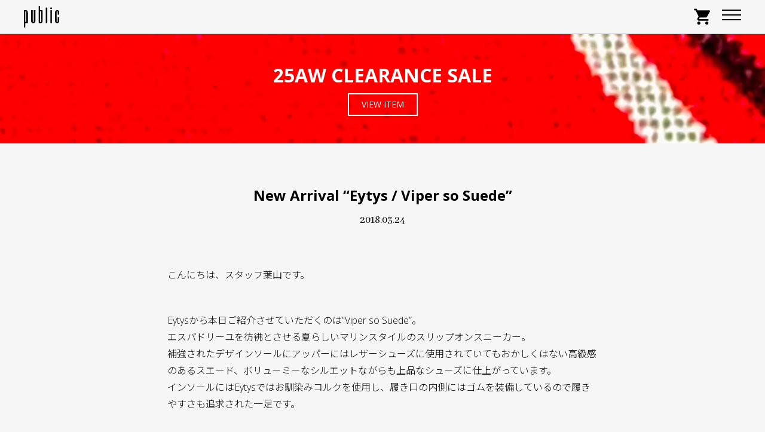

--- FILE ---
content_type: text/html; charset=UTF-8
request_url: https://voice-public.com/new-arrival-eytys-viper-so-suede/
body_size: 10568
content:
<!DOCTYPE html>
<html lang="ja">
    <head>
        <meta charset="UTF-8">
        <title>New Arrival &#8220;Eytys / Viper so Suede&#8221; | public</title>
        <meta name="description" content="CASEY CASEY,OAMC,UNUSED,TUKI,TEATORA等を取扱うセレクトショップ、publicのWebサイトです。">
        <meta name="viewport" content="width=device-width, initial-scale=1">
        <link href="https://fonts.googleapis.com/icon?family=Material+Icons" rel="stylesheet">
        <link rel="stylesheet" type="text/css" href="https://maxcdn.bootstrapcdn.com/font-awesome/4.7.0/css/font-awesome.min.css">
        <link href="https://fonts.googleapis.com/css?family=Abhaya+Libre:400,500|Archivo+Black|Noto+Sans+JP:300,400,500,700|Open+Sans:300,400,600,700,800&amp;subset=japanese" rel="stylesheet">
                <link rel="stylesheet" href="https://voice-public.com/wp/wp-content/themes/wp-public/style.css?verpublic2020.01.01">

        <link rel="icon" href="https://voice-public.com/wp/wp-content/themes/wp-public/images/favicon.ico">

                <meta name='robots' content='max-image-preview:large' />
<link rel='dns-prefetch' href='//ajax.googleapis.com' />
<link rel="alternate" type="application/rss+xml" title="public &raquo; フィード" href="https://voice-public.com/feed/" />
<link rel="alternate" type="application/rss+xml" title="public &raquo; コメントフィード" href="https://voice-public.com/comments/feed/" />
<link rel="alternate" title="oEmbed (JSON)" type="application/json+oembed" href="https://voice-public.com/wp-json/oembed/1.0/embed?url=https%3A%2F%2Fvoice-public.com%2Fnew-arrival-eytys-viper-so-suede%2F" />
<link rel="alternate" title="oEmbed (XML)" type="text/xml+oembed" href="https://voice-public.com/wp-json/oembed/1.0/embed?url=https%3A%2F%2Fvoice-public.com%2Fnew-arrival-eytys-viper-so-suede%2F&#038;format=xml" />
<style id='wp-img-auto-sizes-contain-inline-css' type='text/css'>
img:is([sizes=auto i],[sizes^="auto," i]){contain-intrinsic-size:3000px 1500px}
/*# sourceURL=wp-img-auto-sizes-contain-inline-css */
</style>
<style id='classic-theme-styles-inline-css' type='text/css'>
/*! This file is auto-generated */
.wp-block-button__link{color:#fff;background-color:#32373c;border-radius:9999px;box-shadow:none;text-decoration:none;padding:calc(.667em + 2px) calc(1.333em + 2px);font-size:1.125em}.wp-block-file__button{background:#32373c;color:#fff;text-decoration:none}
/*# sourceURL=/wp-includes/css/classic-themes.min.css */
</style>
<link rel="https://api.w.org/" href="https://voice-public.com/wp-json/" /><link rel="alternate" title="JSON" type="application/json" href="https://voice-public.com/wp-json/wp/v2/posts/21417" /><link rel="EditURI" type="application/rsd+xml" title="RSD" href="https://voice-public.com/wp/xmlrpc.php?rsd" />
<meta name="generator" content="WordPress 6.9" />
<link rel="canonical" href="https://voice-public.com/new-arrival-eytys-viper-so-suede/" />
<link rel='shortlink' href='https://voice-public.com/?p=21417' />
    <style id='global-styles-inline-css' type='text/css'>
:root{--wp--preset--aspect-ratio--square: 1;--wp--preset--aspect-ratio--4-3: 4/3;--wp--preset--aspect-ratio--3-4: 3/4;--wp--preset--aspect-ratio--3-2: 3/2;--wp--preset--aspect-ratio--2-3: 2/3;--wp--preset--aspect-ratio--16-9: 16/9;--wp--preset--aspect-ratio--9-16: 9/16;--wp--preset--color--black: #000000;--wp--preset--color--cyan-bluish-gray: #abb8c3;--wp--preset--color--white: #ffffff;--wp--preset--color--pale-pink: #f78da7;--wp--preset--color--vivid-red: #cf2e2e;--wp--preset--color--luminous-vivid-orange: #ff6900;--wp--preset--color--luminous-vivid-amber: #fcb900;--wp--preset--color--light-green-cyan: #7bdcb5;--wp--preset--color--vivid-green-cyan: #00d084;--wp--preset--color--pale-cyan-blue: #8ed1fc;--wp--preset--color--vivid-cyan-blue: #0693e3;--wp--preset--color--vivid-purple: #9b51e0;--wp--preset--gradient--vivid-cyan-blue-to-vivid-purple: linear-gradient(135deg,rgb(6,147,227) 0%,rgb(155,81,224) 100%);--wp--preset--gradient--light-green-cyan-to-vivid-green-cyan: linear-gradient(135deg,rgb(122,220,180) 0%,rgb(0,208,130) 100%);--wp--preset--gradient--luminous-vivid-amber-to-luminous-vivid-orange: linear-gradient(135deg,rgb(252,185,0) 0%,rgb(255,105,0) 100%);--wp--preset--gradient--luminous-vivid-orange-to-vivid-red: linear-gradient(135deg,rgb(255,105,0) 0%,rgb(207,46,46) 100%);--wp--preset--gradient--very-light-gray-to-cyan-bluish-gray: linear-gradient(135deg,rgb(238,238,238) 0%,rgb(169,184,195) 100%);--wp--preset--gradient--cool-to-warm-spectrum: linear-gradient(135deg,rgb(74,234,220) 0%,rgb(151,120,209) 20%,rgb(207,42,186) 40%,rgb(238,44,130) 60%,rgb(251,105,98) 80%,rgb(254,248,76) 100%);--wp--preset--gradient--blush-light-purple: linear-gradient(135deg,rgb(255,206,236) 0%,rgb(152,150,240) 100%);--wp--preset--gradient--blush-bordeaux: linear-gradient(135deg,rgb(254,205,165) 0%,rgb(254,45,45) 50%,rgb(107,0,62) 100%);--wp--preset--gradient--luminous-dusk: linear-gradient(135deg,rgb(255,203,112) 0%,rgb(199,81,192) 50%,rgb(65,88,208) 100%);--wp--preset--gradient--pale-ocean: linear-gradient(135deg,rgb(255,245,203) 0%,rgb(182,227,212) 50%,rgb(51,167,181) 100%);--wp--preset--gradient--electric-grass: linear-gradient(135deg,rgb(202,248,128) 0%,rgb(113,206,126) 100%);--wp--preset--gradient--midnight: linear-gradient(135deg,rgb(2,3,129) 0%,rgb(40,116,252) 100%);--wp--preset--font-size--small: 13px;--wp--preset--font-size--medium: 20px;--wp--preset--font-size--large: 36px;--wp--preset--font-size--x-large: 42px;--wp--preset--spacing--20: 0.44rem;--wp--preset--spacing--30: 0.67rem;--wp--preset--spacing--40: 1rem;--wp--preset--spacing--50: 1.5rem;--wp--preset--spacing--60: 2.25rem;--wp--preset--spacing--70: 3.38rem;--wp--preset--spacing--80: 5.06rem;--wp--preset--shadow--natural: 6px 6px 9px rgba(0, 0, 0, 0.2);--wp--preset--shadow--deep: 12px 12px 50px rgba(0, 0, 0, 0.4);--wp--preset--shadow--sharp: 6px 6px 0px rgba(0, 0, 0, 0.2);--wp--preset--shadow--outlined: 6px 6px 0px -3px rgb(255, 255, 255), 6px 6px rgb(0, 0, 0);--wp--preset--shadow--crisp: 6px 6px 0px rgb(0, 0, 0);}:where(.is-layout-flex){gap: 0.5em;}:where(.is-layout-grid){gap: 0.5em;}body .is-layout-flex{display: flex;}.is-layout-flex{flex-wrap: wrap;align-items: center;}.is-layout-flex > :is(*, div){margin: 0;}body .is-layout-grid{display: grid;}.is-layout-grid > :is(*, div){margin: 0;}:where(.wp-block-columns.is-layout-flex){gap: 2em;}:where(.wp-block-columns.is-layout-grid){gap: 2em;}:where(.wp-block-post-template.is-layout-flex){gap: 1.25em;}:where(.wp-block-post-template.is-layout-grid){gap: 1.25em;}.has-black-color{color: var(--wp--preset--color--black) !important;}.has-cyan-bluish-gray-color{color: var(--wp--preset--color--cyan-bluish-gray) !important;}.has-white-color{color: var(--wp--preset--color--white) !important;}.has-pale-pink-color{color: var(--wp--preset--color--pale-pink) !important;}.has-vivid-red-color{color: var(--wp--preset--color--vivid-red) !important;}.has-luminous-vivid-orange-color{color: var(--wp--preset--color--luminous-vivid-orange) !important;}.has-luminous-vivid-amber-color{color: var(--wp--preset--color--luminous-vivid-amber) !important;}.has-light-green-cyan-color{color: var(--wp--preset--color--light-green-cyan) !important;}.has-vivid-green-cyan-color{color: var(--wp--preset--color--vivid-green-cyan) !important;}.has-pale-cyan-blue-color{color: var(--wp--preset--color--pale-cyan-blue) !important;}.has-vivid-cyan-blue-color{color: var(--wp--preset--color--vivid-cyan-blue) !important;}.has-vivid-purple-color{color: var(--wp--preset--color--vivid-purple) !important;}.has-black-background-color{background-color: var(--wp--preset--color--black) !important;}.has-cyan-bluish-gray-background-color{background-color: var(--wp--preset--color--cyan-bluish-gray) !important;}.has-white-background-color{background-color: var(--wp--preset--color--white) !important;}.has-pale-pink-background-color{background-color: var(--wp--preset--color--pale-pink) !important;}.has-vivid-red-background-color{background-color: var(--wp--preset--color--vivid-red) !important;}.has-luminous-vivid-orange-background-color{background-color: var(--wp--preset--color--luminous-vivid-orange) !important;}.has-luminous-vivid-amber-background-color{background-color: var(--wp--preset--color--luminous-vivid-amber) !important;}.has-light-green-cyan-background-color{background-color: var(--wp--preset--color--light-green-cyan) !important;}.has-vivid-green-cyan-background-color{background-color: var(--wp--preset--color--vivid-green-cyan) !important;}.has-pale-cyan-blue-background-color{background-color: var(--wp--preset--color--pale-cyan-blue) !important;}.has-vivid-cyan-blue-background-color{background-color: var(--wp--preset--color--vivid-cyan-blue) !important;}.has-vivid-purple-background-color{background-color: var(--wp--preset--color--vivid-purple) !important;}.has-black-border-color{border-color: var(--wp--preset--color--black) !important;}.has-cyan-bluish-gray-border-color{border-color: var(--wp--preset--color--cyan-bluish-gray) !important;}.has-white-border-color{border-color: var(--wp--preset--color--white) !important;}.has-pale-pink-border-color{border-color: var(--wp--preset--color--pale-pink) !important;}.has-vivid-red-border-color{border-color: var(--wp--preset--color--vivid-red) !important;}.has-luminous-vivid-orange-border-color{border-color: var(--wp--preset--color--luminous-vivid-orange) !important;}.has-luminous-vivid-amber-border-color{border-color: var(--wp--preset--color--luminous-vivid-amber) !important;}.has-light-green-cyan-border-color{border-color: var(--wp--preset--color--light-green-cyan) !important;}.has-vivid-green-cyan-border-color{border-color: var(--wp--preset--color--vivid-green-cyan) !important;}.has-pale-cyan-blue-border-color{border-color: var(--wp--preset--color--pale-cyan-blue) !important;}.has-vivid-cyan-blue-border-color{border-color: var(--wp--preset--color--vivid-cyan-blue) !important;}.has-vivid-purple-border-color{border-color: var(--wp--preset--color--vivid-purple) !important;}.has-vivid-cyan-blue-to-vivid-purple-gradient-background{background: var(--wp--preset--gradient--vivid-cyan-blue-to-vivid-purple) !important;}.has-light-green-cyan-to-vivid-green-cyan-gradient-background{background: var(--wp--preset--gradient--light-green-cyan-to-vivid-green-cyan) !important;}.has-luminous-vivid-amber-to-luminous-vivid-orange-gradient-background{background: var(--wp--preset--gradient--luminous-vivid-amber-to-luminous-vivid-orange) !important;}.has-luminous-vivid-orange-to-vivid-red-gradient-background{background: var(--wp--preset--gradient--luminous-vivid-orange-to-vivid-red) !important;}.has-very-light-gray-to-cyan-bluish-gray-gradient-background{background: var(--wp--preset--gradient--very-light-gray-to-cyan-bluish-gray) !important;}.has-cool-to-warm-spectrum-gradient-background{background: var(--wp--preset--gradient--cool-to-warm-spectrum) !important;}.has-blush-light-purple-gradient-background{background: var(--wp--preset--gradient--blush-light-purple) !important;}.has-blush-bordeaux-gradient-background{background: var(--wp--preset--gradient--blush-bordeaux) !important;}.has-luminous-dusk-gradient-background{background: var(--wp--preset--gradient--luminous-dusk) !important;}.has-pale-ocean-gradient-background{background: var(--wp--preset--gradient--pale-ocean) !important;}.has-electric-grass-gradient-background{background: var(--wp--preset--gradient--electric-grass) !important;}.has-midnight-gradient-background{background: var(--wp--preset--gradient--midnight) !important;}.has-small-font-size{font-size: var(--wp--preset--font-size--small) !important;}.has-medium-font-size{font-size: var(--wp--preset--font-size--medium) !important;}.has-large-font-size{font-size: var(--wp--preset--font-size--large) !important;}.has-x-large-font-size{font-size: var(--wp--preset--font-size--x-large) !important;}
/*# sourceURL=global-styles-inline-css */
</style>
</head>
    <body>
    <header id="TopBar" class="TopBar">
    <div class="TopBar__Wrap">

        <h1 class="TopBar__SiteName"><a href="https://voice-public.com"><img src="https://voice-public.com/wp/wp-content/themes/wp-public/images/logo.svg" alt="public"></a></h1>

        <div class="MenuButton">
            <a href="#" class="MenuButton__Burger" id="Burger">
                <span class="MenuButton__Burger__Icon burger-icon"></span>
            </a>
        </div><!-- /.MenuButton -->

        <nav class="TopBar__GlovalNav">
            <div class="TopBar__GlovalNav__Account">
                <ul>
                    <li><a href="https://secure.shop-pro.jp/?mode=mailmaga&shop_id=PA01026106">MAIL MAGAZINE</a></li>
                    <li><a href="https://store-public.com/secure/?mode=myaccount_login&shop_id=PA01026106">MY PAGE</a></li>
                </ul>
                <div class="Search-Mob">
                    <form action="https://store-public.com/" method="GET">
                        <input type="hidden" name="mode" value="srh" /><input type="hidden" name="sort" value="n" />
                        <input type="search" name="keyword" placeholder="Search Item">
                        <button class="search-button__mob" type="submit">SEARCH</button>
                    </form>
                </div>
            </div>


            <ul class="TopBar__GlovalNav__List">
                <li><a href="https://voice-public.com">HOME</a></li>
                <li><a href="http://store-public.com">NEW ARRIVAL</a></li>
                <li class="TopBar__SubNav">
                    <a href="#" class="TopBar__SubNav__Button">BRAND</a>
                    <div class="TopBar__SubNav__Wrap">
                        <ul class="TopBar__SubNav__List"><li><a href="https://store-public.com/?mode=cate&#038;cbid=2970310&#038;csid=0&#038;sort=n">ANCHOR INC.</a></li>
<li><a href="https://store-public.com/?mode=cate&#038;cbid=2655030&#038;csid=0&#038;sort=n">BODHI</a></li>
<li><a href="https://store-public.com/?mode=cate&#038;cbid=1073129&#038;csid=0&#038;sort=n">CASEY CASEY</a></li>
<li><a href="https://store-public.com/?mode=cate&#038;cbid=2945522&#038;csid=0&#038;sort=n">COMME des GARCONS HOMME</a></li>
<li><a href="https://store-public.com/?mode=cate&#038;cbid=1799970&#038;csid=0&#038;sort=n">COMME des GARCONS SHIRT</a></li>
<li><a href="https://store-public.com/?mode=cate&#038;cbid=2638210&#038;csid=0&#038;sort=n">WALLET COMME des GARCONS</a></li>
<li><a href="https://store-public.com/?mode=cate&#038;cbid=1940036&#038;csid=0&#038;sort=n">CONVERSE ADDICT</a></li>
<li><a href="https://store-public.com/?mode=cate&#038;cbid=2556401&#038;csid=0&#038;sort=n">COVER</a></li>
<li><a href="https://store-public.com/?mode=cate&#038;cbid=2583205&#038;csid=0&#038;sort=n">DAIWA PIER39</a></li>
<li><a href="https://store-public.com/?mode=cate&#038;cbid=2967962&#038;csid=0&#038;sort=n">FACETASM</a></li>
<li><a href="https://store-public.com/?mode=cate&#038;cbid=2778779&#038;csid=0&#038;sort=n">FARAH</a></li>
<li><a href="https://store-public.com/?mode=cate&#038;cbid=2946754&#038;csid=0&#038;sort=n">FOUNDOUR</a></li>
<li><a href="https://store-public.com/?mode=cate&#038;cbid=2764350&#038;csid=0&#038;sort=n">FreshService(PRODUCTS)</a></li>
<li><a href="https://store-public.com/?mode=cate&#038;cbid=2439171&#038;csid=0&#038;sort=n">FreshService(CLOTHING)</a></li>
<li><a href="https://store-public.com/?mode=cate&#038;cbid=2906191&#038;csid=0&#038;sort=n">Goldwin0</a></li>
<li><a href="https://store-public.com/?mode=cate&#038;cbid=2327559&#038;csid=0&#038;sort=n">Graphpaper</a></li>
<li><a href="https://store-public.com/?mode=cate&#038;cbid=2536701&#038;csid=0&#038;sort=n">hobo</a></li>
<li><a href="https://store-public.com/?mode=cate&#038;cbid=2881596&#038;csid=0&#038;sort=n">HOPPER&#8217;S BRUNCH</a></li>
<li><a href="https://store-public.com/?mode=cate&#038;cbid=2942201&#038;csid=0&#038;sort=n">is-ness</a></li>
<li><a href="https://store-public.com/?mode=cate&#038;cbid=2956083&#038;csid=0&#038;sort=n">JACK PURCELL 1935</a></li>
<li><a href="https://store-public.com/?mode=cate&#038;cbid=2891165&#038;csid=0&#038;sort=n">miffew</a></li>
<li><a href="https://store-public.com/?mode=cate&#038;cbid=2951084&#038;csid=0&#038;sort=n">mocT</a></li>
<li><a href="https://store-public.com/?mode=cate&#038;cbid=2968741&#038;csid=0&#038;sort=n">mooji mooji</a></li>
<li><a href="https://store-public.com/?mode=cate&#038;cbid=2958710&#038;csid=0&#038;sort=n">n³</a></li>
<li><a href="https://store-public.com/?mode=cate&#038;cbid=2565121&#038;csid=0&#038;sort=n">NORITAKE/HARADA</a></li>
<li><a href="https://store-public.com/?mode=cate&#038;cbid=1997409&#038;csid=0&#038;sort=n">OAMC</a></li>
<li><a href="https://store-public.com/?mode=cate&#038;cbid=2955288&#038;csid=0&#038;sort=n">PEACEMAKER oamc</a></li>
<li><a href="https://store-public.com/?mode=cate&#038;cbid=2925451&#038;csid=0&#038;sort=n">Perfect ribs</a></li>
<li><a href="https://store-public.com/?mode=cate&#038;csid=0&#038;cbid=2976323">PHENIX</a></li>
<li><a href="https://store-public.com/?mode=cate&#038;cbid=2642240&#038;csid=0&#038;sort=n">QUILP</a></li>
<li><a href="https://store-public.com/?mode=cate&#038;cbid=2762142&#038;csid=0&#038;sort=n">SEDAN ALL-PURPOSE</a></li>
<li><a href="https://store-public.com/?mode=cate&#038;cbid=1807139&#038;csid=0&#038;sort=n">TEATORA</a></li>
<li><a href="https://store-public.com/?mode=cate&#038;cbid=1846410&#038;csid=0&#038;sort=n">Ten-c</a></li>
<li><a href="https://store-public.com/?mode=cate&#038;cbid=590671&#038;csid=0&#038;sort=n">TUKI</a></li>
<li><a href="https://store-public.com/?mode=cate&#038;cbid=1966386&#038;csid=0&#038;sort=n">TUKI（SOLD OUT）</a></li>
<li><a href="https://store-public.com/?mode=cate&#038;cbid=2884257&#038;csid=0&#038;sort=n">Unlikely</a></li>
<li><a href="https://store-public.com/?mode=cate&#038;cbid=2797416&#038;csid=0&#038;sort=n">UNTRACE</a></li>
<li><a href="https://store-public.com/?mode=cate&#038;cbid=836889&#038;csid=0&#038;sort=n">UNUSED</a></li>
<li><a href="https://store-public.com/?mode=cate&#038;cbid=2972562&#038;csid=0&#038;sort=n">ZANTER</a></li>
<li><a href="https://store-public.com/?mode=cate&#038;cbid=2393587&#038;csid=0&#038;sort=n"><font color="red">SALE</font></a></li>
</ul>                    </div><!-- /.TopBar__SubNav -->
                </li>
                <li class="TopBar__SubNav">
                    <a href="#" class="TopBar__SubNav__Button">ITEM</a>
                    <div class="TopBar__SubNav__Wrap">
                        <ul class="TopBar__SubNav__List"><li><a href="https://store-public.com/?mode=grp&#038;gid=123264&#038;sort=n&#038;sort=n">アウター</a></li>
<li><a href="https://store-public.com/?mode=grp&#038;gid=123263&#038;sort=n&#038;sort=n">ジャケット</a></li>
<li><a href="https://store-public.com/?mode=grp&#038;gid=123265&#038;sort=n&#038;sort=n">長袖シャツ</a></li>
<li><a href="https://store-public.com/?mode=grp&#038;gid=123268&#038;sort=n&#038;sort=n">半袖シャツ</a></li>
<li><a href="https://store-public.com/?mode=grp&#038;gid=123266&#038;sort=n&#038;sort=n">ベスト</a></li>
<li><a href="https://store-public.com/?mode=grp&#038;gid=1540160&#038;sort=n&#038;sort=n">スウェット</a></li>
<li><a href="https://store-public.com/?mode=grp&#038;gid=1540152&#038;sort=n&#038;sort=n">ニット</a></li>
<li><a href="https://store-public.com/?mode=grp&#038;gid=123269&#038;sort=n&#038;sort=n">カットソー</a></li>
<li><a href="https://store-public.com/?mode=grp&#038;gid=2405932&#038;sort=n&#038;sort=n">Tシャツ</a></li>
<li><a href="https://store-public.com/?mode=grp&#038;gid=123270&#038;sort=n&#038;sort=n">パンツ</a></li>
<li><a href="https://store-public.com/?mode=grp&#038;gid=1540153&#038;sort=n&#038;sort=n">ショートパンツ</a></li>
<li><a href="https://store-public.com/?mode=grp&#038;gid=123271&#038;sort=n&#038;sort=n">ジーンズ</a></li>
<li><a href="https://store-public.com/?mode=grp&#038;gid=1540156&#038;sort=n&#038;sort=n">フットウェア</a></li>
<li><a href="https://store-public.com/?mode=grp&#038;gid=1540157&#038;sort=n&#038;sort=n">サンダル</a></li>
<li><a href="https://store-public.com/?mode=grp&#038;gid=1540154&#038;sort=n&#038;sort=n">ヘッドウェア</a></li>
<li><a href="https://store-public.com/?mode=grp&#038;gid=123273&#038;sort=n&#038;sort=n">バッグ</a></li>
<li><a href="https://store-public.com/?mode=grp&#038;gid=2405939&#038;sort=n&#038;sort=n">ウォレット</a></li>
<li><a href="https://store-public.com/?mode=grp&#038;gid=123275&#038;sort=n&#038;sort=n">ソックス</a></li>
<li><a href="https://store-public.com/?mode=grp&#038;gid=1540155&#038;sort=n&#038;sort=n">アクセサリー</a></li>
<li><a href="https://store-public.com/?mode=grp&#038;gid=2405951&#038;sort=n&#038;sort=n">ウォッチ</a></li>
<li><a href="https://store-public.com/?mode=grp&#038;gid=140420&#038;sort=n&#038;sort=n">ライフスタイル</a></li>
</ul>                    </div><!-- /.TopBar__SubNav -->
                </li>
                <li><a href="https://voice-public.com/style/">PICK UP & STYLE</a></li>
                <li><a href="https://voice-public.com/voice/">VOICE</a></li>
            </ul>
        </nav><!-- /.TopBar__Nav -->

        <nav class="TopBar__OtherNav">
            <ul class="TopBar__OtherNav__List">
                <li><a href="https://secure.shop-pro.jp/?mode=mailmaga&shop_id=PA01026106">MAIL MAGAZINE</a></li>
                <li><a href="https://secure.shop-pro.jp/?mode=myaccount_login&shop_id=PA01026106">MY PAGE</a></li>


                <li class="TopBar__OtherNav__Search">
                    <a href="#" class="TopBar__OtherNav__SearchBtn"><i class="fa fa-search" aria-hidden="true"></i></a>
                    <div class="TopBar__Search">
                        <div class="TopBar__Search__Body">
                            <form action="https://store-public.com/" method="GET">
                                <input type="hidden" name="mode" value="srh" /><input type="hidden" name="sort" value="n" />
                                <input type="search" name="keyword" placeholder="Search Item">
                                <button class="search-button__pc" type="submit">SEARCH</button>
                            </form>
                        </div><!-- /.TopBar__Search__Body -->
                        <a href="#" class="Search--Close">CLOSE</a>
                    </div><!-- /.TopBar__SubNav -->
                </li>


                <li><a href="https://store-public.com/cart/"><i class="material-icons">shopping_cart</i></a></li>
            </ul>
        </nav>

    </div><!-- /.TopBar__Wrap -->
</header><!-- /.TopBar -->


    <div class="SpecialBanner">
        <a class="SpecialBanner__Item" href="https://store-public.com/?mode=grp&gid=2409083" style="background-image: url('https://voice-public.com/wp/wp-content/themes/wp-public/images/home-2026aw/20260109_banner_feature_clearance.webp')">
            <span class="SpecialBanner__Body">25AW CLEARANCE SALE</span>
            <span class="SpecialBanner__Button">VIEW ITEM</span>
        </a>
    </div>

    <main class="Main">
                    <article class="SingleVoice">
                <header class="Header">
                    <h2 class="Header__Heading">New Arrival &#8220;Eytys / Viper so Suede&#8221;</h2>
                    <time class="Header__Description--Time" datetime="2018-03-24">2018.03.24</time>
                </header>
                <div class="SingleVoice__Body">
                    <p>こんにちは、スタッフ葉山です。</p>
<p>Eytysから本日ご紹介させていただくのは&#8221;Viper so Suede&#8221;。<br />
エスパドリーユを彷彿とさせる夏らしいマリンスタイルのスリップオンスニーカー。<br />
補強されたデザインソールにアッパーにはレザーシューズに使用されていてもおかしくはない高級感のあるスエード、ボリューミーなシルエットながらも上品なシューズに仕上がっています。<br />
インソールにはEytysではお馴染みコルクを使用し、履き口の内側にはゴムを装備しているので履きやすさも追求された一足です。</p>
<p>春先から真夏まで大活躍間違いなし！なスニーカー、いかがでしょうか。</p>
<p><img fetchpriority="high" decoding="async" src="https://voice-public.com/wp/wp-content/uploads/2018/03/insta-53-e1521871647302.jpg" alt="" width="800" height="800" class="alignnone size-full wp-image-21418" /><br />
<a href="http://store-public.com/?pid=129529786">Eytys * viper so suede * Black * 26,460Yen</a></p>
<p><img decoding="async" src="https://voice-public.com/wp/wp-content/uploads/2018/03/insta-54-e1521871670796.jpg" alt="" width="800" height="800" class="alignnone size-full wp-image-21419" /></p>
<p><img decoding="async" src="https://voice-public.com/wp/wp-content/uploads/2018/03/insta-56-e1521871713725.jpg" alt="" width="800" height="800" class="alignnone size-full wp-image-21421" /></p>
<p><img loading="lazy" decoding="async" src="https://voice-public.com/wp/wp-content/uploads/2018/03/insta-55.jpg" alt="" width="2000" height="2000" class="alignnone size-full wp-image-21420" /></p>
<p>その他のモデルは<a href="http://store-public.com/?mode=cate&#038;cbid=1898108&#038;csid=0&#038;sort=n">コチラ</a>からご覧下さい。</p>
                </div><!-- /.SingleVoice__Body -->
                <footer class="SingleVoice__Footer">
                    <ul class="SingleVoice__Footer__List"><li><a href="https://voice-public.com/category/information/" rel="category tag">Information</a></li><li class="list_class"><a href="https://voice-public.com/category/new-arrival/" rel="category tag">New Arrival</a></li><li class="list_class"><a href="https://voice-public.com/category/voice/" rel="category tag">Voice</a></li></ul>                    <ul class="SingleVoice__Footer__List"><li><a href="https://voice-public.com/tag/eytys/" rel="tag">Eytys</a></li></ul>                </footer>
            </article><!-- /.SingleVoice -->
        


                        <aside class="Card">
                    <h2 class="Card__Heading">RELATED</h2>
                    <div class="Card__Wrap">
                                                    <a class="Card__Item" href="https://voice-public.com/mountain-research-shorts/">
                                <div class="Card__Item__Image">
                                                                            <img width="480" height="480" src="https://voice-public.com/wp/wp-content/uploads/2018/05/insta-11-1-480x480.jpg" class="attachment-sq-thumb size-sq-thumb wp-post-image" alt="" decoding="async" loading="lazy" />                                                                    </div>
                                <header class="Card__Item__Header">
                                    <time datetime="2018-05-19">2018.05.19</time>
                                    <h3>Mountain Research &#8220;Shorts&#8221;</h3>
                                </header>
                            </a>
                                                        <a class="Card__Item" href="https://voice-public.com/porter-classic-palaka-chinese-pants/">
                                <div class="Card__Item__Image">
                                                                            <img width="480" height="480" src="https://voice-public.com/wp/wp-content/uploads/2018/04/blog0425_2-480x480.jpg" class="attachment-sq-thumb size-sq-thumb wp-post-image" alt="" decoding="async" loading="lazy" />                                                                    </div>
                                <header class="Card__Item__Header">
                                    <time datetime="2018-04-25">2018.04.25</time>
                                    <h3>Porter Classic / Palaka Chinese Pants</h3>
                                </header>
                            </a>
                                                        <a class="Card__Item" href="https://voice-public.com/oamc-zulu-pant-cropped-cal-pant/">
                                <div class="Card__Item__Image">
                                                                            <img width="480" height="480" src="https://voice-public.com/wp/wp-content/uploads/2018/04/blog0419_29-480x480.jpg" class="attachment-sq-thumb size-sq-thumb wp-post-image" alt="" decoding="async" loading="lazy" />                                                                    </div>
                                <header class="Card__Item__Header">
                                    <time datetime="2018-04-19">2018.04.19</time>
                                    <h3>OAMC / Zulu Pant &#038; Cropped Cal Pant</h3>
                                </header>
                            </a>
                                                        <a class="Card__Item" href="https://voice-public.com/eytys-doja-series/">
                                <div class="Card__Item__Image">
                                                                            <img width="480" height="480" src="https://voice-public.com/wp/wp-content/uploads/2018/03/insta-103-480x480.jpg" class="attachment-sq-thumb size-sq-thumb wp-post-image" alt="" decoding="async" loading="lazy" />                                                                    </div>
                                <header class="Card__Item__Header">
                                    <time datetime="2018-03-30">2018.03.30</time>
                                    <h3>Eytys / Doja Series</h3>
                                </header>
                            </a>
                                                </div><!-- /.Card__Wrap -->
                </aside>
            
    </main><!-- /.SingleVoice__Wrap -->

<aside class="SideBar">


    <div class="SideBar__Cafe">
        <a href="https://voice-public.com/about-jill-planter">
            <div class="SideBar__Cafe__Content">
                <h2 class="SideBar__Cafe__Head side--JILL--Logo">
                    <img src="https://voice-public.com/wp/wp-content/themes/wp-public/images/side-jill-logo.png" alt="">
                </h2>
            </div><!-- /.SideBar__Info_Content -->
        </a>
    </div><!-- /.SideBar__Info -->



    <div class="SideBar__Info">
        <div class="SideBar__Info__Content">
            <h2 class="SideBar__Info__Head">OPEN</h2>
            <p class="SideBar__Info__Description">
                12:00 – 20:00
            </p>
            <h2 class="SideBar__Info__Head">CLOSE</h2>
            <p class="SideBar__Info__Description">
                TUESDAY
            </p>
        </div><!-- /.SideBar__Info_Content -->
    </div><!-- /.SideBar__Info -->


    <style>
        .SelectBox select {
            font-family: 'Open Sans','Noto Sans JP', sans-serif;
            color: #000;
        }
    </style>
    <div class="SideBar__Archives">
        <div class="SideBar__Cat SelectBox">
            <label>
                <select onChange='document.location.href=this.options[this.selectedIndex].value;'>
                    <option value='' selected="selected">CATEGORY</option>
                                            <option value='https://voice-public.com/category/information/'>Information</option>
                                            <option value='https://voice-public.com/category/new-arrival/'>New Arrival</option>
                                            <option value='https://voice-public.com/category/todays-style/'>Today’s Style</option>
                                            <option value='https://voice-public.com/category/voice/'>Voice</option>
                                    </select>
            </label>
        </div>

        <div class="SideBar__Label SelectBox">
            <label>
                <select onChange='document.location.href=this.options[this.selectedIndex].value;'>
                    <option value='' selected="selected">TAG</option>
                                            <option value='https://voice-public.com/tag/a-a-spectrum/'>A.A.Spectrum</option>
                                                <option value='https://voice-public.com/tag/acronym/'>ACRONYM</option>
                                                <option value='https://voice-public.com/tag/bagjack/'>bagjack</option>
                                                <option value='https://voice-public.com/tag/bagsinprogress/'>BAGSINPROGRESS</option>
                                                <option value='https://voice-public.com/tag/battle-lake/'>BATTLE LAKE</option>
                                                <option value='https://voice-public.com/tag/bench/'>bench</option>
                                                <option value='https://voice-public.com/tag/bergfabel/'>Bergfabel</option>
                                                <option value='https://voice-public.com/tag/birkenstock/'>BIRKENSTOCK</option>
                                                <option value='https://voice-public.com/tag/bodco/'>bodco</option>
                                                <option value='https://voice-public.com/tag/bodhi/'>BODHI</option>
                                                <option value='https://voice-public.com/tag/btfl/'>BTFL</option>
                                                <option value='https://voice-public.com/tag/bunney/'>bunney</option>
                                                <option value='https://voice-public.com/tag/bunt/'>bunt</option>
                                                <option value='https://voice-public.com/tag/byborre/'>BYBORRE</option>
                                                <option value='https://voice-public.com/tag/casey-casey/'>CASEY CASEY</option>
                                                <option value='https://voice-public.com/tag/cini-venezia/'>CINI venezia</option>
                                                <option value='https://voice-public.com/tag/coffeesnap/'>COFFEE&amp;SNAP</option>
                                                <option value='https://voice-public.com/tag/commedesgarconsshirt/'>COMME des GARÇONS SHIRT</option>
                                                <option value='https://voice-public.com/tag/converse-addict/'>CONVERSE ADDICT</option>
                                                <option value='https://voice-public.com/tag/core/'>core</option>
                                                <option value='https://voice-public.com/tag/daiwa-pier39/'>DAIWA PIER39</option>
                                                <option value='https://voice-public.com/tag/danner/'>DANNER</option>
                                                <option value='https://voice-public.com/tag/dawson-denim/'>DAWSON DENIM</option>
                                                <option value='https://voice-public.com/tag/deadstock/'>DEADSTOCK</option>
                                                <option value='https://voice-public.com/tag/descente-allterrain/'>DESCENTE ALLTERRAIN</option>
                                                <option value='https://voice-public.com/tag/duckworth/'>DUCKWORTH</option>
                                                <option value='https://voice-public.com/tag/eesettco/'>EESETT&amp;Co</option>
                                                <option value='https://voice-public.com/tag/ess/'>ES:S</option>
                                                <option value='https://voice-public.com/tag/eytys/'>Eytys</option>
                                                <option value='https://voice-public.com/tag/fotofolio/'>FOTOFOLIO</option>
                                                <option value='https://voice-public.com/tag/frank-leder/'>FRANK LEDER</option>
                                                <option value='https://voice-public.com/tag/freshjive/'>FRESHJIVE</option>
                                                <option value='https://voice-public.com/tag/freshservice/'>FreshService</option>
                                                <option value='https://voice-public.com/tag/graphpaper/'>Graphpaper</option>
                                                <option value='https://voice-public.com/tag/guidirosellini/'>GUIDI&amp;ROSELLINI</option>
                                                <option value='https://voice-public.com/tag/hender-scheme/'>Hender Scheme</option>
                                                <option value='https://voice-public.com/tag/hobo/'>hobo</option>
                                                <option value='https://voice-public.com/tag/individualized-shirts/'>INDIVIDUALIZED SHIRTS</option>
                                                <option value='https://voice-public.com/tag/jill-platner/'>JILL PLATNER</option>
                                                <option value='https://voice-public.com/tag/john-moore/'>JOHN MOORE</option>
                                                <option value='https://voice-public.com/tag/last-resort-ab/'>Last Resort AB</option>
                                                <option value='https://voice-public.com/tag/lexdray/'>LEXDRAY</option>
                                                <option value='https://voice-public.com/tag/meanswhile/'>meanswhile</option>
                                                <option value='https://voice-public.com/tag/mother-hand-artisan/'>MOTHER HAND artisan</option>
                                                <option value='https://voice-public.com/tag/mountain-research/'>Mountain Research</option>
                                                <option value='https://voice-public.com/tag/noritake-harada/'>NORITAKE/HARADA</option>
                                                <option value='https://voice-public.com/tag/oamc/'>OAMC</option>
                                                <option value='https://voice-public.com/tag/onfadd/'>ONFAdd</option>
                                                <option value='https://voice-public.com/tag/pasadena-leisure-club/'>PASADENA LEISURE CLUB</option>
                                                <option value='https://voice-public.com/tag/perfect-ribs/'>Perfect ribs</option>
                                                <option value='https://voice-public.com/tag/porter-classic/'>PORTER CLASSIC</option>
                                                <option value='https://voice-public.com/tag/propositionvintage/'>propositionVINTAGE</option>
                                                <option value='https://voice-public.com/tag/quilp/'>Quilp</option>
                                                <option value='https://voice-public.com/tag/relaxfit/'>RELAXFIT</option>
                                                <option value='https://voice-public.com/tag/richfield/'>RICHFIELD</option>
                                                <option value='https://voice-public.com/tag/schiesser/'>Schiesser</option>
                                                <option value='https://voice-public.com/tag/sharpeye/'>SHARPEYE</option>
                                                <option value='https://voice-public.com/tag/spalwart/'>SPALWART</option>
                                                <option value='https://voice-public.com/tag/teatora/'>TEATORA</option>
                                                <option value='https://voice-public.com/tag/ten-c/'>TEN-C</option>
                                                <option value='https://voice-public.com/tag/thaddeus-oneil/'>THADDEUS O’NEIL</option>
                                                <option value='https://voice-public.com/tag/thing-fabrics/'>THING FABRICS</option>
                                                <option value='https://voice-public.com/tag/tss/'>ts(s)</option>
                                                <option value='https://voice-public.com/tag/tuki/'>TUKI</option>
                                                <option value='https://voice-public.com/tag/unimatic/'>UNIMATIC</option>
                                                <option value='https://voice-public.com/tag/unlikely/'>Unlikely</option>
                                                <option value='https://voice-public.com/tag/unused/'>UNUSED</option>
                                                <option value='https://voice-public.com/tag/used/'>Used</option>
                                                <option value='https://voice-public.com/tag/vintage/'>Vintage</option>
                                                <option value='https://voice-public.com/tag/wallet-comme-des-garcons/'>WALLET COMME des GARCONS</option>
                                                <option value='https://voice-public.com/tag/wiboe-projects/'>WIBOE PROJECTS</option>
                                                <option value='https://voice-public.com/tag/willy-chavarria/'>WILLY CHAVARRIA</option>
                                        </select>
            </label>
        </div>

        <div class="SideBar__Month SelectBox">
            <label>
                <select name="archive-dropdown" onChange='document.location.href=this.options[this.selectedIndex].value;'>
                    <option value='' selected="selected">ARCHIVES</option>
                    	<option value='https://voice-public.com/2026/01/'> 2026.01 </option>
	<option value='https://voice-public.com/2025/12/'> 2025.12 </option>
	<option value='https://voice-public.com/2025/11/'> 2025.11 </option>
	<option value='https://voice-public.com/2025/10/'> 2025.10 </option>
	<option value='https://voice-public.com/2025/09/'> 2025.09 </option>
	<option value='https://voice-public.com/2025/08/'> 2025.08 </option>
	<option value='https://voice-public.com/2025/07/'> 2025.07 </option>
	<option value='https://voice-public.com/2025/06/'> 2025.06 </option>
	<option value='https://voice-public.com/2025/05/'> 2025.05 </option>
	<option value='https://voice-public.com/2025/04/'> 2025.04 </option>
	<option value='https://voice-public.com/2025/03/'> 2025.03 </option>
	<option value='https://voice-public.com/2025/02/'> 2025.02 </option>
	<option value='https://voice-public.com/2025/01/'> 2025.01 </option>
	<option value='https://voice-public.com/2024/11/'> 2024.11 </option>
	<option value='https://voice-public.com/2024/10/'> 2024.10 </option>
	<option value='https://voice-public.com/2024/05/'> 2024.05 </option>
	<option value='https://voice-public.com/2024/04/'> 2024.04 </option>
	<option value='https://voice-public.com/2024/02/'> 2024.02 </option>
	<option value='https://voice-public.com/2023/11/'> 2023.11 </option>
	<option value='https://voice-public.com/2023/06/'> 2023.06 </option>
	<option value='https://voice-public.com/2023/05/'> 2023.05 </option>
	<option value='https://voice-public.com/2023/02/'> 2023.02 </option>
	<option value='https://voice-public.com/2022/11/'> 2022.11 </option>
	<option value='https://voice-public.com/2022/10/'> 2022.10 </option>
	<option value='https://voice-public.com/2022/09/'> 2022.09 </option>
	<option value='https://voice-public.com/2022/08/'> 2022.08 </option>
	<option value='https://voice-public.com/2022/07/'> 2022.07 </option>
	<option value='https://voice-public.com/2022/05/'> 2022.05 </option>
	<option value='https://voice-public.com/2022/04/'> 2022.04 </option>
	<option value='https://voice-public.com/2022/03/'> 2022.03 </option>
	<option value='https://voice-public.com/2022/02/'> 2022.02 </option>
	<option value='https://voice-public.com/2022/01/'> 2022.01 </option>
	<option value='https://voice-public.com/2021/12/'> 2021.12 </option>
	<option value='https://voice-public.com/2021/11/'> 2021.11 </option>
	<option value='https://voice-public.com/2021/10/'> 2021.10 </option>
	<option value='https://voice-public.com/2021/09/'> 2021.09 </option>
	<option value='https://voice-public.com/2021/08/'> 2021.08 </option>
	<option value='https://voice-public.com/2021/07/'> 2021.07 </option>
	<option value='https://voice-public.com/2021/06/'> 2021.06 </option>
	<option value='https://voice-public.com/2021/05/'> 2021.05 </option>
	<option value='https://voice-public.com/2021/04/'> 2021.04 </option>
	<option value='https://voice-public.com/2021/03/'> 2021.03 </option>
	<option value='https://voice-public.com/2021/02/'> 2021.02 </option>
	<option value='https://voice-public.com/2021/01/'> 2021.01 </option>
	<option value='https://voice-public.com/2020/12/'> 2020.12 </option>
	<option value='https://voice-public.com/2020/11/'> 2020.11 </option>
	<option value='https://voice-public.com/2020/10/'> 2020.10 </option>
	<option value='https://voice-public.com/2020/09/'> 2020.09 </option>
	<option value='https://voice-public.com/2020/08/'> 2020.08 </option>
	<option value='https://voice-public.com/2020/07/'> 2020.07 </option>
	<option value='https://voice-public.com/2020/06/'> 2020.06 </option>
	<option value='https://voice-public.com/2020/05/'> 2020.05 </option>
	<option value='https://voice-public.com/2020/04/'> 2020.04 </option>
	<option value='https://voice-public.com/2020/03/'> 2020.03 </option>
	<option value='https://voice-public.com/2020/02/'> 2020.02 </option>
	<option value='https://voice-public.com/2020/01/'> 2020.01 </option>
	<option value='https://voice-public.com/2019/12/'> 2019.12 </option>
	<option value='https://voice-public.com/2019/11/'> 2019.11 </option>
	<option value='https://voice-public.com/2019/10/'> 2019.10 </option>
	<option value='https://voice-public.com/2019/09/'> 2019.09 </option>
	<option value='https://voice-public.com/2019/08/'> 2019.08 </option>
	<option value='https://voice-public.com/2019/07/'> 2019.07 </option>
	<option value='https://voice-public.com/2019/06/'> 2019.06 </option>
	<option value='https://voice-public.com/2019/05/'> 2019.05 </option>
	<option value='https://voice-public.com/2019/04/'> 2019.04 </option>
	<option value='https://voice-public.com/2019/03/'> 2019.03 </option>
	<option value='https://voice-public.com/2019/02/'> 2019.02 </option>
	<option value='https://voice-public.com/2019/01/'> 2019.01 </option>
	<option value='https://voice-public.com/2018/12/'> 2018.12 </option>
	<option value='https://voice-public.com/2018/11/'> 2018.11 </option>
	<option value='https://voice-public.com/2018/10/'> 2018.10 </option>
	<option value='https://voice-public.com/2018/09/'> 2018.09 </option>
	<option value='https://voice-public.com/2018/08/'> 2018.08 </option>
	<option value='https://voice-public.com/2018/07/'> 2018.07 </option>
	<option value='https://voice-public.com/2018/06/'> 2018.06 </option>
	<option value='https://voice-public.com/2018/05/'> 2018.05 </option>
	<option value='https://voice-public.com/2018/04/'> 2018.04 </option>
	<option value='https://voice-public.com/2018/03/'> 2018.03 </option>
	<option value='https://voice-public.com/2018/02/'> 2018.02 </option>
	<option value='https://voice-public.com/2018/01/'> 2018.01 </option>
	<option value='https://voice-public.com/2017/12/'> 2017.12 </option>
	<option value='https://voice-public.com/2017/11/'> 2017.11 </option>
	<option value='https://voice-public.com/2017/10/'> 2017.10 </option>
	<option value='https://voice-public.com/2017/09/'> 2017.09 </option>
	<option value='https://voice-public.com/2017/08/'> 2017.08 </option>
	<option value='https://voice-public.com/2017/07/'> 2017.07 </option>
	<option value='https://voice-public.com/2017/06/'> 2017.06 </option>
	<option value='https://voice-public.com/2017/05/'> 2017.05 </option>
	<option value='https://voice-public.com/2017/04/'> 2017.04 </option>
	<option value='https://voice-public.com/2017/03/'> 2017.03 </option>
	<option value='https://voice-public.com/2017/02/'> 2017.02 </option>
	<option value='https://voice-public.com/2017/01/'> 2017.01 </option>
	<option value='https://voice-public.com/2016/12/'> 2016.12 </option>
	<option value='https://voice-public.com/2016/11/'> 2016.11 </option>
	<option value='https://voice-public.com/2016/10/'> 2016.10 </option>
	<option value='https://voice-public.com/2016/09/'> 2016.09 </option>
	<option value='https://voice-public.com/2016/08/'> 2016.08 </option>
	<option value='https://voice-public.com/2016/07/'> 2016.07 </option>
	<option value='https://voice-public.com/2016/06/'> 2016.06 </option>
	<option value='https://voice-public.com/2016/05/'> 2016.05 </option>
	<option value='https://voice-public.com/2016/04/'> 2016.04 </option>
	<option value='https://voice-public.com/2016/03/'> 2016.03 </option>
	<option value='https://voice-public.com/2016/02/'> 2016.02 </option>
	<option value='https://voice-public.com/2016/01/'> 2016.01 </option>
	<option value='https://voice-public.com/2015/12/'> 2015.12 </option>
	<option value='https://voice-public.com/2015/11/'> 2015.11 </option>
	<option value='https://voice-public.com/2015/10/'> 2015.10 </option>
	<option value='https://voice-public.com/2015/09/'> 2015.09 </option>
	<option value='https://voice-public.com/2015/08/'> 2015.08 </option>
	<option value='https://voice-public.com/2015/07/'> 2015.07 </option>
	<option value='https://voice-public.com/2015/06/'> 2015.06 </option>
	<option value='https://voice-public.com/2015/05/'> 2015.05 </option>
	<option value='https://voice-public.com/2015/04/'> 2015.04 </option>
	<option value='https://voice-public.com/2015/03/'> 2015.03 </option>
	<option value='https://voice-public.com/2015/02/'> 2015.02 </option>
	<option value='https://voice-public.com/2015/01/'> 2015.01 </option>
	<option value='https://voice-public.com/2014/12/'> 2014.12 </option>
	<option value='https://voice-public.com/2014/11/'> 2014.11 </option>
	<option value='https://voice-public.com/2014/10/'> 2014.10 </option>
	<option value='https://voice-public.com/2014/09/'> 2014.09 </option>
	<option value='https://voice-public.com/2014/08/'> 2014.08 </option>
	<option value='https://voice-public.com/2014/07/'> 2014.07 </option>
	<option value='https://voice-public.com/2014/06/'> 2014.06 </option>
	<option value='https://voice-public.com/2014/05/'> 2014.05 </option>
	<option value='https://voice-public.com/2014/04/'> 2014.04 </option>
	<option value='https://voice-public.com/2014/03/'> 2014.03 </option>
	<option value='https://voice-public.com/2014/02/'> 2014.02 </option>
	<option value='https://voice-public.com/2014/01/'> 2014.01 </option>
	<option value='https://voice-public.com/2013/12/'> 2013.12 </option>
	<option value='https://voice-public.com/2013/11/'> 2013.11 </option>
	<option value='https://voice-public.com/2013/10/'> 2013.10 </option>
	<option value='https://voice-public.com/2013/09/'> 2013.09 </option>
	<option value='https://voice-public.com/2013/08/'> 2013.08 </option>
	<option value='https://voice-public.com/2013/07/'> 2013.07 </option>
	<option value='https://voice-public.com/2013/06/'> 2013.06 </option>
	<option value='https://voice-public.com/2013/05/'> 2013.05 </option>
	<option value='https://voice-public.com/2013/04/'> 2013.04 </option>
	<option value='https://voice-public.com/2013/03/'> 2013.03 </option>
	<option value='https://voice-public.com/2013/02/'> 2013.02 </option>
	<option value='https://voice-public.com/2013/01/'> 2013.01 </option>
	<option value='https://voice-public.com/2012/12/'> 2012.12 </option>
	<option value='https://voice-public.com/2012/11/'> 2012.11 </option>
	<option value='https://voice-public.com/2012/10/'> 2012.10 </option>
	<option value='https://voice-public.com/2012/09/'> 2012.09 </option>
	<option value='https://voice-public.com/2012/08/'> 2012.08 </option>
	<option value='https://voice-public.com/2012/07/'> 2012.07 </option>
	<option value='https://voice-public.com/2012/06/'> 2012.06 </option>
	<option value='https://voice-public.com/2012/05/'> 2012.05 </option>
	<option value='https://voice-public.com/2012/04/'> 2012.04 </option>
	<option value='https://voice-public.com/2012/03/'> 2012.03 </option>
	<option value='https://voice-public.com/2012/02/'> 2012.02 </option>
	<option value='https://voice-public.com/2012/01/'> 2012.01 </option>
	<option value='https://voice-public.com/2011/12/'> 2011.12 </option>
	<option value='https://voice-public.com/2011/11/'> 2011.11 </option>
	<option value='https://voice-public.com/2011/10/'> 2011.10 </option>
	<option value='https://voice-public.com/2011/09/'> 2011.09 </option>
	<option value='https://voice-public.com/2011/08/'> 2011.08 </option>
	<option value='https://voice-public.com/2011/07/'> 2011.07 </option>
	<option value='https://voice-public.com/2011/06/'> 2011.06 </option>
	<option value='https://voice-public.com/2011/05/'> 2011.05 </option>
	<option value='https://voice-public.com/2011/04/'> 2011.04 </option>
	<option value='https://voice-public.com/2011/03/'> 2011.03 </option>
	<option value='https://voice-public.com/2011/02/'> 2011.02 </option>
	<option value='https://voice-public.com/2011/01/'> 2011.01 </option>
	<option value='https://voice-public.com/2010/12/'> 2010.12 </option>
	<option value='https://voice-public.com/2010/11/'> 2010.11 </option>
	<option value='https://voice-public.com/2010/10/'> 2010.10 </option>
	<option value='https://voice-public.com/2010/09/'> 2010.09 </option>
	<option value='https://voice-public.com/2010/08/'> 2010.08 </option>
	<option value='https://voice-public.com/2010/07/'> 2010.07 </option>
	<option value='https://voice-public.com/2010/06/'> 2010.06 </option>
	<option value='https://voice-public.com/2010/05/'> 2010.05 </option>
	<option value='https://voice-public.com/2010/04/'> 2010.04 </option>
	<option value='https://voice-public.com/2010/03/'> 2010.03 </option>
	<option value='https://voice-public.com/2010/02/'> 2010.02 </option>
	<option value='https://voice-public.com/2010/01/'> 2010.01 </option>
	<option value='https://voice-public.com/2009/12/'> 2009.12 </option>
	<option value='https://voice-public.com/2009/11/'> 2009.11 </option>
	<option value='https://voice-public.com/2009/10/'> 2009.10 </option>
	<option value='https://voice-public.com/2009/09/'> 2009.09 </option>
	<option value='https://voice-public.com/2009/08/'> 2009.08 </option>
	<option value='https://voice-public.com/2009/07/'> 2009.07 </option>
	<option value='https://voice-public.com/2009/06/'> 2009.06 </option>
                </select>
            </label>
        </div>
    </div><!-- /.SideBar__ArchiveWrap -->

</aside><!-- /.SideBar -->        <footer class="Footer">
            <div class="Footer__Section__Wrap">

                <section class="Footer__Section--Sns">
                    <h2 class="Footer__Section__Header">SNS</h2>
                    <ul class="Footer__Section__SnsList">
                        <li><a href="https://www.instagram.com/public_osaka/"><i class="fa fa-instagram" aria-hidden="true"></i></a></li>
                        <li><a href="https://www.facebook.com/public.osaka"><i class="fa fa-facebook-official" aria-hidden="true"></i></a></li>
                        <li><a href="https://twitter.com/public_osaka"><i class="fa fa-twitter-square" aria-hidden="true"></i></a></li>
                    </ul>
                    <a class="Footer__fsInsta" href="https://www.instagram.com/freshservice_osaka/" target="_blank">
                        <i class="fa fa-instagram" aria-hidden="true"></i>
                        <span class="Footer__fsInsta__Logo">
                        <img src="https://voice-public.com/wp/wp-content/themes/wp-public/images/fs-osaka/logo-freshservice.png" alt="Fresh Service"><span>OSAKA</span>
                        </span>
                    </a>
                </section>
                <style>
                    .Footer__Section--Sns a:hover {
                        color: #000;
                    }
                    .Footer__fsInsta {
                        display: flex;
                        align-items: center;
                        justify-content: center;
                        font-size: 4.0rem;
                        line-height: 1;
                    }
                    .Footer__fsInsta i {
                        margin-bottom: -18px;
                    }
                    .Footer__fsInsta__Logo {
                        width: 120px;
                        margin-left: 8px;
                        text-align: center;
                    }
                    .Footer__fsInsta__Logo span {
                        display: block;
                        margin-top: 4px;
                        font-size: 1.4rem;
                    }
                    @media screen and (min-width: 1024px) {
                        .Footer__fsInsta {
                            justify-content: flex-start;
                        }
                    }

                </style>


                <section class="Footer__Section--Nav">
                    <h2 class="Footer__Section__Header">SHOPPING GUIDE</h2>
                    <nav>
                        <ul class="Footer__Section__NavList">
                            <li><a href="http://store-public.com/?mode=f5">サイズについて</a></li>
                            <li><a href="http://store-public.com/?mode=f7">ポイントサービス</a></li>
                            <li><a href="http://store-public.com/?mode=f2">お支払い・送料</a></li>
                            <li><a href="http://store-public.com/?mode=f3">返品・交換</a></li>
                            <li><a href="http://store-public.com/?mode=sk">特定商取引に基づく表記</a></li>
                            <li><a href="http://store-public.com/?mode=privacy">プライバシーポリシー</a></li>
                            <li>

                                <a class="ShippingBanner" href="http://store-public.com/?mode=f4">
                                    <div class="ShippingBanner__Inner">
                                        <div class="ShippingBanner__Icon">
                                            <i class="fa fa-globe"></i>
                                        </div>
                                        <div class="ShippingBanner__Body">
                                            We can ship overseas.<br>
                                            Please check here. >>
                                        </div>
                                    </div><!-- /.ShippingBanner -->
                                </a>

                            </li>
                        </ul>
                    </nav>
                </section>


                <section class="Footer__Section--Access">
                    <h2 class="Footer__Section__Header">ACCESS</h2>
                    <address class="Footer__Section__Address">
                        大阪市中央区博労町 2-6-15<br>
                        TEL / 06-6251-8008<br>
                        MAIL / <a href="mailto:info@store-public.com">info@store-public.com</a><br>
                        OPEN / 12:00 - 20:00<br>
                        ClOSED / TUESDAY
                    </address>
                    <a class="Footer__GBtn" href="https://goo.gl/maps/H3FyzteiuUFp3K398" target="_blank">GOOGLE MAP <i class="fa fa-external-link" aria-hidden="true"></i></a>
                </section>

            </div><!-- /.Footer__Section__Wrap -->
            <small class="Footer__Section__Copyright">Copyright &#169; public</small>
        </footer><!-- /.Footer -->

		<script type="speculationrules">
{"prefetch":[{"source":"document","where":{"and":[{"href_matches":"/*"},{"not":{"href_matches":["/wp/wp-*.php","/wp/wp-admin/*","/wp/wp-content/uploads/*","/wp/wp-content/*","/wp/wp-content/plugins/*","/wp/wp-content/themes/wp-public/*","/*\\?(.+)"]}},{"not":{"selector_matches":"a[rel~=\"nofollow\"]"}},{"not":{"selector_matches":".no-prefetch, .no-prefetch a"}}]},"eagerness":"conservative"}]}
</script>
<script type="text/javascript" src="https://ajax.googleapis.com/ajax/libs/jquery/1.11.1/jquery.min.js?ver=2.1.0" id="jquery-js"></script>
		<script>window.jQuery || document.write('<script src="https://voice-public.com/wp/wp-content/themes/wp-public/script/jquery.min.js"><\/script>')</script>
        <script src="https://voice-public.com/wp/wp-content/themes/wp-public/script/headroom.min.js"></script>
        <script src="https://voice-public.com/wp/wp-content/themes/wp-public/script/slick.min.js"></script>
		<script src="https://voice-public.com/wp/wp-content/themes/wp-public/script/script.min.js"></script>
        <script id="bc-script" type="text/javascript" src="https://connect.buyee.jp/31d1a9ba887d7d5fc1d51fcd983b33365a6f929a40f47e06194eb7063279e007/main.js" defer></script>
	</body>
</html>

--- FILE ---
content_type: text/css
request_url: https://voice-public.com/wp/wp-content/themes/wp-public/style.css?verpublic2020.01.01
body_size: 11802
content:
/*
Theme Name: public 2019
Description: 
Theme URI: 
Author: 
Author URI: 
Version:public2020.01.01
License:
License URI:
Tags:
*/
abbr,address,article,aside,audio,b,blockquote,body,body div,caption,cite,code,dd,del,details,dfn,dl,dt,em,fieldset,figure,footer,form,h1,h2,h3,h4,h5,h6,header,html,i,iframe,img,ins,kbd,label,legend,li,mark,menu,nav,object,ol,p,pre,q,samp,section,small,span,strong,sub,summary,sup,table,tbody,td,tfoot,th,thead,time,tr,ul,var,video{margin:0;padding:0;border:0;outline:0;font-size:100%;font-weight:400;vertical-align:baseline;background:0 0}article,aside,details,figure,footer,header,nav,section,summary{display:block}html{-webkit-box-sizing:border-box;box-sizing:border-box}*,:after,:before{-webkit-box-sizing:inherit;box-sizing:inherit}embed,img,object{max-width:100%}html{overflow-y:scroll}ul{list-style:none}blockquote,q{quotes:none}blockquote:after,blockquote:before,q:after,q:before{content:'';content:none}a{margin:0;padding:0;font-size:100%;vertical-align:baseline;background:0 0}del{text-decoration:line-through}abbr[title],dfn[title]{border-bottom:1px dotted #000;cursor:help}table{border-collapse:collapse;border-spacing:0}th{font-weight:700;vertical-align:bottom}td{font-weight:400;vertical-align:top}hr{display:block;height:1px;border:0;border-top:1px solid #999;margin:0;padding:0}input,select{vertical-align:middle}pre{white-space:pre;white-space:pre-wrap;white-space:pre-line;word-wrap:break-word}input[type=radio]{vertical-align:text-bottom}input[type=checkbox]{vertical-align:bottom}.ie7 input[type=checkbox]{vertical-align:baseline}.ie6 input{vertical-align:text-bottom}input,select,textarea{font:99% sans-serif}table{font-size:inherit;font:100%}small{font-size:85%}strong{font-weight:700}td,td img{vertical-align:top}sub,sup{font-size:75%;line-height:0;position:relative}sup{top:-.5em}sub{bottom:-.25em}code,kbd,pre,samp{font-family:monospace,sans-serif}.clickable,button,input[type=button],input[type=file],input[type=submit],label{cursor:pointer}button,input,select,textarea{margin:0}button,input[type=button]{width:auto;overflow:visible}.ie7 img{-ms-interpolation-mode:bicubic}.clearfix:after,.clearfix:before{content:"\0020";display:block;height:0;overflow:hidden}.clearfix:after{clear:both}.clearfix{zoom:1}input[type=button],input[type=submit],input[type=text]{border-radius:0;-webkit-border-radius:0;-webkit-appearance:none;border:none}html{font-size:62.5%}body{font-family:"Open Sans","Noto Sans JP",sans-serif;color:#000;background-color:#f6f6f6;font-size:1.6em;line-height:1.4446}main{display:block}*,:after,:before{-webkit-box-sizing:border-box;box-sizing:border-box}a{color:#000;text-decoration:none;-webkit-transition:all .1s linear;transition:all .1s linear}a:active,a:focus,a:hover{color:#f16e43}a:active,a:focus{outline:0}p a{text-decoration:underline}p a:hover{text-decoration:none}h1{line-height:1.2}h2{line-height:1.2}h3{line-height:1.2}h4{line-height:1.2}p{font-weight:300;line-height:1.75}ul li{font-weight:300}time{font-family:"Abhaya Libre",serif;font-weight:300}button{margin:0;padding:0;background:0 0;border:none;border-radius:0;outline:0;-webkit-appearance:none;-moz-appearance:none;appearance:none}.RedText{font-weight:300;color:red}.slick-slider{position:relative;display:block;-webkit-box-sizing:border-box;box-sizing:border-box;-webkit-user-select:none;-moz-user-select:none;-ms-user-select:none;user-select:none;-webkit-touch-callout:none;-khtml-user-select:none;-ms-touch-action:pan-y;touch-action:pan-y;-webkit-tap-highlight-color:transparent}.slick-list{position:relative;display:block;overflow:hidden;margin:0;padding:0}.slick-list:focus{outline:0}.slick-list.dragging{cursor:pointer;cursor:hand}.slick-slider .slick-list,.slick-slider .slick-track{-webkit-transform:translate3d(0,0,0);transform:translate3d(0,0,0)}.slick-track{position:relative;top:0;left:0;display:block}.slick-track:after,.slick-track:before{display:table;content:''}.slick-track:after{clear:both}.slick-loading .slick-track{visibility:hidden}.slick-slide{display:none;float:left;height:100%;min-height:1px}[dir=rtl] .slick-slide{float:right}.slick-slide img{display:block}.slick-slide.slick-loading img{display:none}.slick-slide.dragging img{pointer-events:none}.slick-initialized .slick-slide{display:block}.slick-loading .slick-slide{visibility:hidden}.slick-vertical .slick-slide{display:block;height:auto;border:1px solid transparent}.slick-arrow.slick-hidden{display:none}.slick-next,.slick-prev{font-size:0;line-height:0;position:absolute;top:50%;display:block;width:12px;height:32px;padding:0;-webkit-transform:translate(0,-50%);transform:translate(0,-50%);cursor:pointer;color:transparent;border:none;outline:0;background:0 0}@media screen and (min-width:1024px){.slick-next,.slick-prev{width:20px;height:40px}}.slick-next:focus,.slick-next:hover,.slick-prev:focus,.slick-prev:hover{color:transparent;outline:0;background:0 0}.slick-next:focus:before,.slick-next:hover:before,.slick-prev:focus:before,.slick-prev:hover:before{opacity:1}.slick-next.slick-disabled:before,.slick-prev.slick-disabled:before{opacity:.25}.slick-next:before,.slick-prev:before{font-family:slick;font-size:2.4rem;line-height:1;opacity:.75;color:#000;-webkit-font-smoothing:antialiased;-moz-osx-font-smoothing:grayscale}@media screen and (min-width:1024px){.slick-next:before,.slick-prev:before{font-size:4rem}}.slick-prev{left:-14px;z-index:5000}@media screen and (min-width:1024px){.slick-prev{left:-24px}}[dir=rtl] .slick-prev{right:-25px;left:auto}.slick-prev:before{font-family:FontAwesome;content:'\f104'}[dir=rtl] .slick-prev:before{font-family:FontAwesome;content:'\f105'}.slick-next{right:-14px}@media screen and (min-width:1024px){.slick-next{right:-24px}}[dir=rtl] .slick-next{right:auto;left:-25px}.slick-next:before{font-family:FontAwesome;content:'\f105'}[dir=rtl] .slick-next:before{font-family:FontAwesome;content:'\f104'}.SingleStore__Photo__Slide .slick-next:before,.SingleStore__Photo__Slide .slick-prev:before{font-size:4.8rem}.SingleStore__Photo__Slide .slick-next,.SingleStore__Photo__Slide .slick-prev{width:32px;height:56px}.SingleStore__Photo__Slide .slick-prev{left:16px}.SingleStore__Photo__Slide .slick-next{right:16px}@media screen and (min-width:1360px){.SingleStore__Photo__Slide .slick-next:before,.SingleStore__Photo__Slide .slick-prev:before{font-size:5.6rem}}.HomeFeature .slick-prev{left:0}.HomeFeature .slick-next{right:0}.Card--New .slick-prev{left:-6px}.Card--New .slick-next{right:-6px}@media screen and (min-width:768px){.Card--New .slick-prev{left:-6px}.Card--New .slick-next{right:-6px}}@media screen and (min-width:1024px){.Card--New .slick-prev{left:-8px}.Card--New .slick-next{right:-8px}}.slick-dotted.slick-slider{margin-bottom:30px}.slick-dots{position:absolute;bottom:-25px;display:block;width:100%;padding:0;margin:0;list-style:none;text-align:center}@media screen and (min-width:768px){.slick-dots{bottom:-40px}}.slick-dots li{position:relative;display:inline-block;width:14px;height:14px;margin:0;padding:0;cursor:pointer}@media screen and (min-width:768px){.slick-dots li{width:24px;height:24px}}.slick-dots li button{font-size:0;line-height:0;display:block;width:14px;height:14px;padding:4px;cursor:pointer;color:transparent;border:0;outline:0;background:0 0}@media screen and (min-width:768px){.slick-dots li button{width:24px;height:24px}}.slick-dots li button:focus,.slick-dots li button:hover{outline:0}.slick-dots li button:focus:before,.slick-dots li button:hover:before{opacity:1}.slick-dots li button:before{font-family:FontAwesome;font-size:1.2rem;line-height:20px;position:absolute;top:0;left:0;width:14px;height:14px;content:'\f111';text-align:center;opacity:.25;color:#000;-webkit-font-smoothing:antialiased;-moz-osx-font-smoothing:grayscale}@media screen and (min-width:768px){.slick-dots li button:before{font-size:1.4rem;line-height:24px;width:24px;height:24px}}.slick-dots li.slick-active button:before{opacity:.75;color:#000}input[type=search]{-webkit-appearance:none}.MenuButton{-webkit-box-ordinal-group:4;-webkit-order:3;-ms-flex-order:3;order:3;margin-left:16px;padding-top:0}.MenuButton__Burger{display:inline-block}.MenuButton__Burger__Icon{position:relative;margin-top:8px;margin-bottom:8px;-webkit-user-select:none;-moz-user-select:none;-ms-user-select:none;user-select:none}.MenuButton__Burger__Icon,.MenuButton__Burger__Icon::after,.MenuButton__Burger__Icon::before{display:block;width:32px;height:2px;background-color:#000;outline:1px solid transparent;-webkit-transition-property:background-color,-webkit-transform;transition-property:background-color,-webkit-transform;transition-property:background-color,transform;transition-property:background-color,transform,-webkit-transform;-webkit-transition-duration:.3s;transition-duration:.3s}.MenuButton__Burger__Icon::after,.MenuButton__Burger__Icon::before{position:absolute;content:""}.MenuButton__Burger__Icon::before{top:-8px}.MenuButton__Burger__Icon::after{top:8px}.MenuButton .is-active .MenuButton__Burger__Icon{background-color:transparent}.MenuButton .is-active .MenuButton__Burger__Icon::after,.MenuButton .is-active .MenuButton__Burger__Icon::before{background-color:#000}.MenuButton .is-active .MenuButton__Burger__Icon::before{-webkit-transform:translateY(8px) rotate(45deg);transform:translateY(8px) rotate(45deg)}.MenuButton .is-active .MenuButton__Burger__Icon::after{-webkit-transform:translateY(-8px) rotate(-45deg);transform:translateY(-8px) rotate(-45deg)}#TopBar{will-change:transform;-webkit-transition:-webkit-transform .2s linear;transition:-webkit-transform .2s linear;transition:transform .2s linear;transition:transform .2s linear,-webkit-transform .2s linear}.headroom--pinned{-webkit-transform:translateY(0);transform:translateY(0)}.headroom--unpinned{-webkit-transform:translateY(-100%);transform:translateY(-100%)}.Body--Fixed{position:fixed;top:0;left:0;right:0}.TopBar{width:100%;background-color:#f6f6f6;border-bottom:1px solid #ccc;position:fixed;z-index:10000}.TopBar__Wrap{width:100%;max-width:1680px;height:56px;margin:0 auto;padding:0 16px;display:-webkit-box;display:-webkit-flex;display:-ms-flexbox;display:flex;-webkit-flex-wrap:wrap;-ms-flex-wrap:wrap;flex-wrap:wrap;-webkit-box-align:center;-webkit-align-items:center;-ms-flex-align:center;align-items:center;position:relative}.TopBar__SiteName{-webkit-box-ordinal-group:2;-webkit-order:1;-ms-flex-order:1;order:1;margin-right:auto}.TopBar__SiteName img{width:auto;height:36px;vertical-align:bottom}.TopBar a{color:#000!important}.TopBar__GlovalNav{padding-bottom:5em;width:100%;height:0;visibility:hidden;position:absolute;top:57px;left:0;z-index:10000;background-color:transparent;-webkit-transition:all .3s 0s ease;transition:all .3s 0s ease;overflow:scroll;-webkit-overflow-scrolling:touch}.TopBar__GlovalNav::-webkit-scrollbar{display:none}.TopBar__GlovalNav__Account{padding:.5em 0 1.25em;border-bottom:1px solid #ccc}.TopBar__GlovalNav__Account h2{font-size:1.6rem;font-weight:500;text-align:center}.TopBar__GlovalNav__Account ul{margin-top:.75em;display:-webkit-box;display:-webkit-flex;display:-ms-flexbox;display:flex;-webkit-flex-wrap:wrap;-ms-flex-wrap:wrap;flex-wrap:wrap;-webkit-box-pack:center;-webkit-justify-content:center;-ms-flex-pack:center;justify-content:center}.TopBar__GlovalNav__Account ul li{font-size:1.6rem}.TopBar__GlovalNav__Account ul li a{display:block;padding:0 1em}.TopBar__GlovalNav__Account .Search-Mob{width:calc(100% - (32px));max-width:400px;height:40px;margin:1em auto 0;position:relative}.TopBar__GlovalNav__Account .Search-Mob input[type=search]{width:calc(100% - 80px);height:40px;position:absolute;top:0;left:0;padding:0 1em;outline:0;border-radius:0;font-size:1.6rem;border:1px solid #ccc}.TopBar__GlovalNav__Account .Search-Mob .search-button__mob{width:80px;height:40px;position:absolute;top:0;right:0;background-color:#000;color:#fff;font-size:1.2rem;-webkit-transition:all .1s linear;transition:all .1s linear}.TopBar__GlovalNav__Account .Search-Mob .search-button__mob:hover{background-color:#f16e43}.TopBar__GlovalNav__List{width:100%}.TopBar__GlovalNav__List li{font-size:1.6rem;border-bottom:1px solid #ccc}.TopBar__GlovalNav__List li a{display:block;padding:.5em 16px}.TopBar__SubNav__Wrap{display:none}.TopBar__SubNav__Button{display:block;position:relative}.TopBar__SubNav__Button:after{display:block;font-family:FontAwesome;content:'\f107';font-size:2.1rem;position:absolute;top:.3em;right:25px;-webkit-transition:-webkit-transform .1s linear;transition:-webkit-transform .1s linear;transition:transform .1s linear;transition:transform .1s linear,-webkit-transform .1s linear}.TopBar__SubNav .Active{color:#000!important}.TopBar__SubNav .Active:active,.TopBar__SubNav .Active:focus,.TopBar__SubNav .Active:hover{color:#000!important}.TopBar__SubNav .Active:after{-webkit-transform:rotate(-180deg);transform:rotate(-180deg)}.TopBar__SubNav__List{border-top:1px solid #ccc}.TopBar__SubNav__List li{font-size:1.4rem;border:none}.TopBar__SubNav__List li a{padding:.75em 16px 0 calc(16px + 1em)}.TopBar__SubNav__List li:last-child a{padding-bottom:.75em}.TopBar__OtherNav{-webkit-box-ordinal-group:3;-webkit-order:2;-ms-flex-order:2;order:2}.TopBar__OtherNav__Search{display:none}.TopBar__OtherNav__List li i{font-size:3.2rem;vertical-align:-6px}.TopBar__OtherNav__List li:first-child,.TopBar__OtherNav__List li:nth-child(2){display:none}.TopBar .TopBar__GlovalNav__Account,.TopBar .TopBar__GlovalNav__List{opacity:0;-webkit-transition:all 1ms cubic-bezier(.47,0,.745,.715);transition:all 1ms cubic-bezier(.47,0,.745,.715)}@media screen and (min-width:1360px){.TopBar .TopBar__GlovalNav__Account,.TopBar .TopBar__GlovalNav__List{opacity:1}}.TopBar .GlovalNav-Active{height:calc(100vh - 56px - 1px);visibility:visible;display:block;background-color:#f6f6f6}.TopBar .GlovalNav-Active .TopBar__GlovalNav__Account,.TopBar .GlovalNav-Active .TopBar__GlovalNav__List{opacity:1;-webkit-transition:all .4s cubic-bezier(.47,0,.745,.715);transition:all .4s cubic-bezier(.47,0,.745,.715)}@media screen and (min-width:768px){.TopBar__Wrap{padding:0 24px}.TopBar__SubNav__Button:after{right:33px}.TopBar__SubNav__List{padding:.75em 0;display:-webkit-box;display:-webkit-flex;display:-ms-flexbox;display:flex;-webkit-flex-wrap:wrap;-ms-flex-wrap:wrap;flex-wrap:wrap}.TopBar__SubNav__List li{width:33.33333%}.TopBar__SubNav__List li a{padding:.75em 16px!important}}@media screen and (min-width:1024px){.TopBar__Wrap{padding:0 40px}.TopBar__SubNav__Button:after{right:49px}}@media screen and (min-width:1360px){.TopBar .MenuButton{display:none}.TopBar__Wrap{height:64px;-webkit-box-pack:justify;-webkit-justify-content:space-between;-ms-flex-pack:justify;justify-content:space-between}.TopBar__SiteName{width:340px;margin:0}.TopBar__SiteName img{width:auto;height:40px}.TopBar a{color:#000}.TopBar a:active,.TopBar a:hover{color:#f16e43!important}.TopBar__GlovalNav{padding-bottom:0;-webkit-box-ordinal-group:3;-webkit-order:2;-ms-flex-order:2;order:2;width:auto;height:auto;visibility:visible;overflow:visible;position:static;background-color:transparent}.TopBar__GlovalNav__Account{display:none}.TopBar__GlovalNav__List{width:auto;display:-webkit-box;display:-webkit-flex;display:-ms-flexbox;display:flex;-webkit-flex-wrap:wrap;-ms-flex-wrap:wrap;flex-wrap:wrap;-webkit-box-align:center;-webkit-align-items:center;-ms-flex-align:center;align-items:center}.TopBar__GlovalNav__List li{border:none;margin:0 8px;text-align:left}.TopBar__GlovalNav__List li a{padding:0;color:#000}.TopBar__GlovalNav__List li a:hover{color:#f16e43}.TopBar__SubNav__Wrap{width:100%;padding:.75em 20px;position:absolute;top:65px;left:0;background-color:#fff;border-bottom:1px solid #ccc}.TopBar__SubNav__List{border:none;padding:0}.TopBar__SubNav__List li{width:25%;font-size:1.6rem;margin:0}.TopBar__SubNav__List li a{padding:.75em 20px!important}.TopBar__SubNav__Button{padding-right:20px!important}.TopBar__SubNav__Button:after{top:-3px;right:0}.TopBar__Search{display:none;width:100%;padding:60px;text-align:center;position:absolute;top:65px;left:0;background-color:#fff;border-bottom:1px solid #ccc}.TopBar__Search__Body{width:400px;height:48px;margin:0 auto;position:relative}.TopBar__Search input[type=search]{width:300px;height:48px;position:absolute;top:0;left:0;padding:0 1em;outline:0;border-radius:0;font-size:1.6rem;border:1px solid #ccc}.TopBar__Search .search-button__pc{width:100px;height:48px;position:absolute;top:0;right:0;background-color:#000;color:#fff;font-size:1.4rem;-webkit-transition:all .1s linear;transition:all .1s linear}.TopBar__Search .search-button__pc:hover{background-color:#f16e43}.TopBar__Search .Search--Close{display:inline-block;margin-top:2em;padding:.5em 1.75em;border:1px solid #ccc}.TopBar__Search .Search--Close:hover{color:#f16e43;border-color:#f16e43}.TopBar__OtherNav{-webkit-box-ordinal-group:4;-webkit-order:3;-ms-flex-order:3;order:3;width:340px}.TopBar__OtherNav__List{display:-webkit-box;display:-webkit-flex;display:-ms-flexbox;display:flex;-webkit-flex-wrap:wrap;-ms-flex-wrap:wrap;flex-wrap:wrap;-webkit-box-align:center;-webkit-align-items:center;-ms-flex-align:center;align-items:center;-webkit-box-pack:end;-webkit-justify-content:flex-end;-ms-flex-pack:end;justify-content:flex-end}.TopBar__OtherNav__List li{margin-left:16px}.TopBar__OtherNav__List li i{margin-top:2px;font-size:3.2rem}.TopBar__OtherNav__List li:first-child,.TopBar__OtherNav__List li:nth-child(2){display:block}.TopBar__OtherNav__Search{display:block}.TopBar__OtherNav__Search i{font-size:2.8rem!important;margin-top:0!important;margin-bottom:1px}}.SpecialBanner{margin-bottom:-3.5em;text-align:center}.SpecialBanner span{display:block}.SpecialBanner a:hover{color:#fff}.SpecialBanner__Item{display:block;width:100%;height:160px;padding-top:56px;background-repeat:no-repeat;background-size:cover;background-position:center;display:-webkit-box;display:-webkit-flex;display:-ms-flexbox;display:flex;-webkit-box-orient:vertical;-webkit-box-direction:normal;-webkit-flex-direction:column;-ms-flex-direction:column;flex-direction:column;-webkit-box-pack:center;-webkit-justify-content:center;-ms-flex-pack:center;justify-content:center;-webkit-box-align:center;-webkit-align-items:center;-ms-flex-align:center;align-items:center}.SpecialBanner__Body{font-size:2rem;font-weight:700;color:#fff}.SpecialBanner__Button{display:inline-block;margin-top:.25em;padding:.25em 1.25em;color:#fff;border:2px solid #fff;font-size:1.3rem}@media screen and (min-width:1024px){.SpecialBanner__Item{height:240px}.SpecialBanner__Body{font-size:3.2rem}.SpecialBanner__Button{margin-top:.5em;padding:.5em 1.5em;font-size:1.4rem}}@media screen and (min-width:1360px){.SpecialBanner__Item{padding-top:64px}}.Footer{width:100%;margin-top:64px;background-color:#eee;border-top:1px solid #ccc}.Footer img,.Footer picture{margin:0;width:100%;height:auto;vertical-align:bottom}.Footer .Footer__Section__Wrap{width:auto;max-width:1680px;margin:0 auto;padding:40px 16px 0}.Footer .Footer__Section--Access,.Footer .Footer__Section--Nav,.Footer .Footer__Section--Sns{margin-bottom:40px}.Footer .Footer__Section__Header{margin-bottom:.75em;font-size:1.8rem;font-weight:400;text-align:center}.Footer .Footer__Section__Map{position:relative}.Footer .Footer__Section__MapTitle{display:inline-block;width:160px;padding:.75em 0;font-size:1.4rem;font-weight:300;text-align:center;background-color:rgba(0,0,0,.7);color:#fff;border-radius:4px;position:absolute;top:50%;left:50%;-webkit-transform:translate(-50%,-50%);transform:translate(-50%,-50%);-webkit-transition:all .1s linear;transition:all .1s linear}.Footer .Footer__Section__Map:hover .Footer__Section__MapTitle{background-color:rgba(255,102,0,.7)}.Footer .Footer__Section--Access{text-align:center}.Footer .Footer__Section__Address{display:block;margin-top:1em;font-style:normal;font-size:1.4rem;line-height:1.5;text-align:center}.Footer .Footer__Section__NavList li{margin-bottom:.75em;font-size:1.4rem;text-align:center}.Footer .Footer__Section__NavList li:last-child{margin-bottom:0}.Footer .Footer__Section__SnsList{display:-webkit-box;display:-webkit-flex;display:-ms-flexbox;display:flex;-webkit-flex-wrap:wrap;-ms-flex-wrap:wrap;flex-wrap:wrap;-webkit-box-pack:center;-webkit-justify-content:center;-ms-flex-pack:center;justify-content:center}.Footer .Footer__Section__SnsList li{margin:0 8px;font-size:4rem;line-height:1}.Footer .Footer__Section--Other{padding-bottom:3em}.Footer .Footer__Section__Copyright{display:block;width:100%;padding:1em 0;font-size:1.2rem;background-color:#f6f6f6;text-align:center}.Footer .Footer__Banner{max-width:320px;margin:0 auto}.Footer .Footer__GBtn{display:inline-block!important;margin-top:1em;padding:.75em 1.75em;border:1px solid #000;font-size:1.4rem}.Footer .Footer__GBtn:hover{border-color:#f16e43}@media screen and (min-width:1024px){.Footer{margin-top:80px}.Footer .Footer__Section__Wrap{padding:40px 20px;display:-webkit-box;display:-webkit-flex;display:-ms-flexbox;display:flex;-webkit-flex-wrap:wrap;-ms-flex-wrap:wrap;flex-wrap:wrap}.Footer .Footer__Section--Access,.Footer .Footer__Section--Nav,.Footer .Footer__Section--Other,.Footer .Footer__Section--Sns{width:33.3333%;margin-bottom:0;padding:0 20px}.Footer .Footer__Section__Header{margin-bottom:1em;text-align:left}.Footer .Footer__Section--Access{-webkit-box-ordinal-group:2;-webkit-order:1;-ms-flex-order:1;order:1;text-align:left}.Footer .Footer__Section--Access .Footer__Section__Header{width:100%}.Footer .Footer__Section--Access .Footer__Section__Address{margin-top:0;text-align:left;line-height:1.75;font-weight:300}.Footer .Footer__Section--Access .Footer__Section__Address a{display:inline;text-decoration:underline}.Footer .Footer__Section--Access .Footer__Section__Address a:hover{text-decoration:none}.Footer .Footer__Section--Nav{-webkit-box-ordinal-group:3;-webkit-order:2;-ms-flex-order:2;order:2}.Footer .Footer__Section__NavList li{margin-bottom:.75em;text-align:left}.Footer .Footer__Section--Sns{-webkit-box-ordinal-group:4;-webkit-order:3;-ms-flex-order:3;order:3}.Footer .Footer__Section__SnsList{-webkit-box-pack:start;-webkit-justify-content:flex-start;-ms-flex-pack:start;justify-content:flex-start;margin-left:-8px}.Footer .Footer__Section--Other{-webkit-box-ordinal-group:5;-webkit-order:4;-ms-flex-order:4;order:4;padding-bottom:0}.Footer .Footer__Section--Other{margin-top:3em}.Footer .Footer__Banner{max-width:320px;margin:0}}@media screen and (min-width:1360px){.Footer .Footer__Section--Access,.Footer .Footer__Section--Nav,.Footer .Footer__Section--Other,.Footer .Footer__Section--Sns{width:33.3333%}.Footer .Footer__Section--Access{display:block}.Footer .Footer__Section--Access .Footer__Section__Address{width:100%;margin-top:1em;padding-left:0}.Footer .Footer__Section--Other,.Footer .Footer__Section--Sns{margin-top:0}.Footer .Footer__Banner{max-width:none}}.Main{width:100%;max-width:1680px;margin:0 auto;padding:57px 16px 0;overflow:hidden}.Main img,.Main picture{margin:0;width:100%;height:auto;vertical-align:bottom}.Main--Cafe{width:100%;padding:57px 0 0;overflow:hidden}.Main--Single{width:100%;max-width:800px;margin:0 auto;padding:57px 16px 0}.Main--Single img,.Main--Single picture{margin:0;width:100%;height:auto;vertical-align:bottom}.Main--Single--Size{width:100%;max-width:1240px;margin:0 auto;padding:57px 16px 0}.Main--Single--Size img,.Main--Single--Size picture{margin:0;width:100%;height:auto;vertical-align:bottom}@media screen and (min-width:768px){.Main{padding:57px 24px 0}.Main--Single{padding:57px 24px 0}.Main--Single--Size{padding:57px 24px 0}}@media screen and (min-width:1024px){.Main{padding:65px 40px 0}.Main--Single{padding:65px 40px 0}.Main--Single--Size{padding:65px 40px 0}}.SinglePage__Intro{margin-bottom:3em;font-size:1.4rem;line-height:1.75}.SinglePage__Section{margin:0 -16px 0;padding:1.75em 16px;border-top:1px solid #ccc}.SinglePage__Section h3{font-size:1.6rem;font-weight:500}.SinglePage__Section h4{margin-top:1.75em;font-size:1.4rem;font-weight:500}.SinglePage__Section p{margin-top:1em;font-size:1.4rem}.SinglePage__Section ul{margin-top:1em;padding-left:1.25em;list-style-type:disc}.SinglePage__Section ul li{margin-top:.25em;font-size:1.4rem}.SinglePage__Section ul li:first-child{margin-top:0}.SinglePage__Section .SinglePage__CardList{padding-left:0;list-style-type:none;display:-webkit-box;display:-webkit-flex;display:-ms-flexbox;display:flex;-webkit-flex-wrap:wrap;-ms-flex-wrap:wrap;flex-wrap:wrap}.SinglePage__Section .SinglePage__CardList li{margin-top:0;margin-right:8px;font-size:3.2rem}.SinglePage__Body table td,.SinglePage__Body table th{display:block;width:100%;text-align:left}.SinglePage__Body table th{padding:0 0 .5em;font-size:1.6rem;font-weight:500;border-bottom:1px solid #ccc}.SinglePage__Body table td{padding:.75em 0 2em;font-size:1.4rem;line-height:1.75;font-weight:300}.SinglePage__Body table tr:last-child td{padding-bottom:0}@media screen and (min-width:768px){.SinglePage__Section{margin:0 -24px 0;padding:1.75em 24px}}@media screen and (min-width:1024px){.SinglePage__Intro{font-size:1.6rem}.SinglePage__Section{margin:0 -40px 0;padding:2em 40px}.SinglePage__Section h3{font-size:1.8rem}.SinglePage__Section h4{font-size:1.6rem}.SinglePage__Section p{font-size:1.6rem}.SinglePage__Section ul{padding-left:1.25em}.SinglePage__Section ul li{margin-top:.25em;font-size:1.6rem}.SinglePage__Section ul li:first-child{margin-top:0}.SinglePage__Section .SinglePage____CardList li{font-size:4rem}.SinglePage__Body table td,.SinglePage__Body table th{display:table-cell;padding:1em .75em;font-size:1.6rem;font-weight:300}.SinglePage__Body table th{width:216px;vertical-align:middle}.SinglePage__Body table td{width:auto;border-bottom:1px solid #ccc}}.Privacy__List dt{margin:3em 0 1em;font-size:1.6rem;font-weight:500}.Privacy__List dt:first-child{margin-top:0}.Privacy__List dd{font-size:1.4rem;line-height:1.75;font-weight:300}.Privacy__List ol{margin:1em 0;padding-left:2.25em;list-style-type:lower-latin}.Privacy__List ol li{margin:.5em 0;font-size:1.4rem;font-weight:300}@media screen and (min-width:1024px){.Privacy__List dt{font-size:1.8rem}.Privacy__List dd{font-size:1.6rem}.Privacy__List ol li{font-size:1.6rem}}.Header{margin:2em 0;text-align:center}.Header__Heading{font-size:1.8rem;font-weight:700}.Header__Description{margin-top:.5em!important;font-size:1.4rem;line-height:1.5}.Header__Description--Time{display:block;margin-top:.5em;font-size:1.4rem;line-height:1.5}.Header__Description--StoreCat{max-width:480px;margin:.5em auto 0!important;font-size:1.4rem;line-height:1.5;text-align:left;text-align:justify;text-justify:inter-ideograph}@media screen and (min-width:1024px){.Header{width:100%;margin:4em 0}.Header__Heading{font-size:2.4rem}.Header__Description{margin-top:.5em!important;font-size:1.6rem}.Header__Description--Time{margin-top:.75em;font-size:1.8rem}.Header__Description--StoreCat{margin:1.5em auto 0!important;font-size:1.6rem;line-height:1.75}}.Card{width:100%;margin-top:4em}.Card__Heading{font-size:1.8rem;text-align:center}.Card__Wrap{width:auto;margin:1.5em 0 0}.Card__Wrap .Card__Item__Wrap,.Card__Wrap article,.Card__Wrap section{width:100%;height:100%}.Card__Item{display:block;width:100%;margin-bottom:2em}.Card__Item:last-child{margin-bottom:0}.Card__Item__Image{width:100%;padding-top:66%;overflow:hidden;position:relative}.Card__Item__Image img{width:100%;height:auto;position:absolute;top:50%;left:50%;-webkit-transform:translate(-50%,-50%);transform:translate(-50%,-50%)}.Card__Item__Header{margin:1em 0 1.5em}.Card__Item__Header h3{font-size:1.6rem;line-height:1.5;font-weight:400}.Card__Item__Header time{display:block;margin-bottom:.5em;font-size:1.4rem}.Card__Item__Footer{margin-top:auto;text-align:center}.Card__Item__Button{display:inline-block;font-size:1.2rem;font-weight:300;color:#fff;background-color:#000;padding:4px 16px;border-radius:4px;-webkit-transition:all .1s linear;transition:all .1s linear}.Card__Item:hover .Card__Item__Button{background-color:#f16e43}.Card--New .Card__Wrap{margin-left:-8px;margin-right:-8px;display:-webkit-box;display:-webkit-flex;display:-ms-flexbox;display:flex;-webkit-flex-wrap:wrap;-ms-flex-wrap:wrap;flex-wrap:wrap;overflow:hidden}.Card--New .Card__Item{width:calc(50% - 16px);margin:1em 8px 0}.Card--New .Card__Item:nth-child(-n+2){margin-top:0}.Card--New .Card__Item section{display:block}.Card--New .Card__Item__Description,.Card--New .Card__Item__Header,.Card--New .Card__Item__Price{display:block;margin:0;font-size:1.2rem;line-height:1.4;font-weight:300}.Card--New .Card__Item__Header{margin-top:1em;font-weight:500}.Card--New .Card__Item__Description{margin-top:.5em}.Card--New .Card__Item__Price{margin-top:.5em}.Card--Recommend .Card__Wrap,.Card--Style .Card__Wrap{margin-left:-16px;margin-right:-16px;display:-webkit-box;display:-webkit-flex;display:-ms-flexbox;display:flex;-webkit-flex-wrap:wrap;-ms-flex-wrap:wrap;flex-wrap:wrap}.Card--Recommend .Card__Item,.Card--Style .Card__Item{width:calc(50% - 2px);margin:1px}.Card--StoreItems .Card__Wrap{width:auto;margin:1.5em -8px 0;display:-webkit-box;display:-webkit-flex;display:-ms-flexbox;display:flex;-webkit-flex-wrap:wrap;-ms-flex-wrap:wrap;flex-wrap:wrap}.Card--StoreItems .Card__Item{width:calc(50% - 16px);margin:0 8px 1.5em}.Card--StoreItems .Card__Item__Image{padding-top:100%;overflow:visible}.Card--StoreItems .Card__Item__Body{width:100%;margin-bottom:.5em}.Card--StoreItems .Card__Item__Body__Header{margin:1em 0 .75em;font-size:1.2rem;font-weight:500;line-height:1.3}.Card--StoreItems .Card__Item__Body__Description{font-size:1.2rem;font-weight:300;line-height:1.3}.Card--StoreItems .Card__Item__Footer{text-align:left}.Card--StoreItems .Card__Item__Price,.Card--StoreItems .Card__Item__Price--Reg{display:block;font-size:1.2rem;font-weight:300}.Card--StoreItems .Card__Item .Sale{color:red}.Card--StoreItems .Card__Item__Price--Reg{margin-top:.25em;text-decoration:line-through}.Card--StoreItems .ItemStatus--SoldOut{display:inline-block;width:100%;padding:.75em 0;text-align:center;font-size:1.6rem;font-weight:700;line-height:1;color:#fff;background-color:rgba(0,0,0,.7);position:absolute;top:50%;left:0;-webkit-transform:translate(0,-50%);transform:translate(0,-50%)}.Card--StoreItems .ItemStatus--New,.Card--StoreItems .ItemStatus--Sale{display:block;width:40px;height:40px;padding-top:12px;border-radius:50%;font-size:1.1rem;text-align:center;color:#fff;position:absolute;top:-8px;left:-8px;-webkit-transform:rotate(-25deg);transform:rotate(-25deg)}.Card--StoreItems .ItemStatus--New{background-color:#8a8151}.Card--StoreItems .ItemStatus--Sale{background-color:red}@media screen and (min-width:768px){.Card__Heading{font-size:2.4rem}.Card__Wrap{width:auto;margin:1.5em -12px 0;display:-webkit-box;display:-webkit-flex;display:-ms-flexbox;display:flex;-webkit-flex-wrap:wrap;-ms-flex-wrap:wrap;flex-wrap:wrap}.Card__Item{margin:0 12px 2em;width:calc(50% - 24px)}.Card__Item:last-child,.Card__Item:nth-last-child(2){margin-bottom:0}.Card--New .Card__Wrap{margin-left:-12px;margin-right:-12px}.Card--New .Card__Item{width:calc(50% - 24px);margin:1.5em 12px 0}.Card--New .Card__Item:nth-child(-n+2){margin-top:0}.Card--Recommend .Card__Wrap,.Card--Style .Card__Wrap{margin-left:-24px;margin-right:-24px}.Card--Style .Card__Item{width:calc(33.3333% - 2px)}.Card--StoreItems .Card__Wrap{margin:1.5em -12px 0}.Card--StoreItems .Card__Item{width:calc(50% - 24px);margin:0 12px 1.5em}.Card--StoreItems .ItemStatus--SoldOut{padding:1em 0;font-size:1.8rem}}@media screen and (min-width:1024px){.Card{margin-top:5em}.Card__Heading{font-size:2.4rem}.Card__Wrap{width:auto;margin:2.5em -20px 0;display:-webkit-box;display:-webkit-flex;display:-ms-flexbox;display:flex;-webkit-flex-wrap:wrap;-ms-flex-wrap:wrap;flex-wrap:wrap}.Card__Item{margin:0 20px 3em;width:calc(50% - 40px)}.Card__Item__Body__Header{font-size:1.4rem}.Card__Item__Body__Description{font-size:1.4rem}.Card__Item__Price,.Card__Item__Price--Reg{font-size:1.4rem}.Card--New .Card__Wrap{margin-left:-10px;margin-right:-10px}.Card--New .Card__Item{width:calc(20% - 20px);margin:2em 10px 0}.Card--New .Card__Item:nth-child(-n+5){margin-top:0}.Card--Recommend .Card__Wrap,.Card--Style .Card__Wrap{margin-left:-1px;margin-right:-1px}.Card--Recommend .Card__Item{width:calc(25% - 2px)}.Card--Style .Card__Item{width:calc(16.6666% - 2px)}.Card--StoreItems .Card__Wrap{margin:2.5em -20px 0}.Card--StoreItems .Card__Item{width:calc(33.3333% - 40px);margin:0 20px 3em}.Card--StoreItems .Card__Item__Body__Header{font-size:1.4rem}.Card--StoreItems .Card__Item__Body__Description{font-size:1.4rem}.Card--StoreItems .Card__Item__Price,.Card--StoreItems .Card__Item__Price--Reg{font-size:1.4rem}.Card--StoreItems .ItemStatus--SoldOut{padding:1em 0;font-size:1.8rem}.Card--StoreItems .ItemStatus--New,.Card--StoreItems .ItemStatus--Sale{width:48px;height:48px;padding-top:14px;font-size:1.4rem;top:-8px;left:-8px}}@media screen and (min-width:1360px){.Card__Item{margin:0 20px;width:calc(25% - 40px)}.Card--StoreItems .Card__Item{width:calc(25% - 40px)}}.SideBar{width:100%;max-width:1680px;margin:4em auto 0;padding:0 8px}.SideBar img,.SideBar picture{margin:0;width:100%;height:auto;vertical-align:bottom}.SideBar__Banner{display:block;padding:0 8px 16px}.SideBar__Cafe,.SideBar__Info,.SideBar__Want{width:auto;padding:0 8px 16px}.SideBar__Cafe__Content,.SideBar__Info__Content,.SideBar__Want__Content{width:100%;height:200px;text-align:center;display:-webkit-box;display:-webkit-flex;display:-ms-flexbox;display:flex;-webkit-box-orient:vertical;-webkit-box-direction:normal;-webkit-flex-direction:column;-ms-flex-direction:column;flex-direction:column;-webkit-box-align:center;-webkit-align-items:center;-ms-flex-align:center;align-items:center;-webkit-box-pack:center;-webkit-justify-content:center;-ms-flex-pack:center;justify-content:center;overflow:hidden}.SideBar__Cafe,.SideBar__Want{color:#fff}.SideBar__Cafe a,.SideBar__Want a{color:#fff;text-decoration:none}.SideBar__Cafe__Content,.SideBar__Want__Content{background-image:url(images/jill-side.jpg);background-repeat:no-repeat;background-size:cover;background-position:center}.SideBar__Cafe__Head,.SideBar__Want__Head{font-family:"Archivo Black",sans-serif;font-size:4rem;font-weight:700;line-height:1}.SideBar__Cafe__Description,.SideBar__Want__Description{margin-top:.75em;font-size:1.6rem;font-weight:700;line-height:1.25}.SideBar__Cafe__Description i,.SideBar__Want__Description i{font-size:2rem}.SideBar .side--JILL--Logo img{max-width:120px}.SideBar__Want{color:#000}.SideBar__Want a{color:#000;text-decoration:none}.SideBar__Want .SideBar__Cafe__Content{background-image:none;background-color:#fff}.SideBar__Info__Content{background-color:#fff}.SideBar__Info__Head{font-family:"Archivo Black",sans-serif;margin-top:1.5em;font-size:1.6rem;font-weight:700;line-height:1}.SideBar__Info__Head:first-child{margin-top:0}.SideBar__Info__Description{margin-top:.25em;font-size:2.4rem;font-weight:700;line-height:1}.SideBar__Archives{width:auto;display:-webkit-box;display:-webkit-flex;display:-ms-flexbox;display:flex;-webkit-flex-wrap:wrap;-ms-flex-wrap:wrap;flex-wrap:wrap;-webkit-align-content:flex-start;-ms-flex-line-pack:start;align-content:flex-start}.SideBar__Cat,.SideBar__Label{width:calc(50% - 16px);margin:0 8px}.SideBar__Month{width:100%;margin:16px 8px 0}@media screen and (min-width:768px){.SideBar{padding:0 12px;display:-webkit-box;display:-webkit-flex;display:-ms-flexbox;display:flex;-webkit-flex-wrap:wrap;-ms-flex-wrap:wrap;flex-wrap:wrap;-webkit-box-pack:center;-webkit-justify-content:center;-ms-flex-pack:center;justify-content:center}.SideBar__Banner{width:33.3333%;padding:0 12px 24px}.SideBar__Cafe{width:50%;padding:0 12px 24px}.SideBar__Info,.SideBar__Want{width:50%;padding:0 12px 24px}.SideBar__Archives{width:100%}.SideBar__Cat,.SideBar__Label{width:calc(50% - 12px - (12px / 2))}.SideBar__Cat{margin:0 6px 0 12px}.SideBar__Label{margin:0 12px 0 6px}.SideBar__Month{width:100%;margin:12px 12px 0}}@media screen and (min-width:1024px){.SideBar{margin:5em auto 0;padding:0 20px}.SideBar__Banner{width:33.3333%;padding:0 20px 40px}.SideBar__Cafe,.SideBar__Info,.SideBar__Want{padding:0 20px 40px}.SideBar__Cafe__Content,.SideBar__Info__Content,.SideBar__Want__Content{height:216px}.SideBar__Cafe__Head{font-size:4.8rem}.SideBar__Cafe__Description{font-size:1.8rem}.SideBar__Info__Head{font-size:1.8rem}.SideBar__Info__Description{font-size:3.2rem}.SideBar__Archives{width:100%}.SideBar__Cat{width:calc(50% - 26px);margin:0 6px 0 20px}.SideBar__Label{width:calc(50% - 26px);margin:0 20px 0 6px}.SideBar__Month{width:100%;margin:12px 20px 0}}@media screen and (min-width:1360px){.SideBar{padding:0 20px}.SideBar__Banner{width:25%;padding:0 20px}.SideBar__Cafe{width:50%;padding:0 20px}.SideBar__Cafe__Head{font-size:5.6rem}.SideBar__Cafe__Description{font-size:2rem}.SideBar__Want{width:25%}.SideBar__Info{width:25%;padding:0 20px}.SideBar__Info__Head{font-size:1.8rem}.SideBar__Info__Description{font-size:3.2rem}.SideBar__Archives{width:25%;margin:0;padding:0 20px}.SideBar__Cat,.SideBar__Label,.SideBar__Month{width:100%;margin:0 0 1em}}.SelectBox select{-webkit-appearance:none;-moz-appearance:none;appearance:none;outline:0;position:relative;width:100%;padding:10px;-webkit-appearance:none;-moz-appearance:none;appearance:none;border:1px solid #ccc;background:#f6f6f6;font-size:1.6rem;border-radius:0}.SelectBox label{position:relative}.SelectBox label:after{display:block;font-family:FontAwesome;content:'\f107';font-size:2.1rem;position:absolute;top:-2px;right:12px;pointer-events:none}@media screen and (min-width:1024px){.SelectBox select{padding-left:16px}.SelectBox label:after{right:16px}}select::-ms-expand{display:none}.Pagination{margin-top:3em;display:-webkit-box;display:-webkit-flex;display:-ms-flexbox;display:flex;-webkit-flex-wrap:wrap;-ms-flex-wrap:wrap;flex-wrap:wrap}.Pagination__Next,.Pagination__Prev{width:50%;padding:0 16px;font-size:1.8rem;position:relative}.Pagination__Next i,.Pagination__Prev i{font-size:4rem;vertical-align:-7px}.Pagination__Prev{text-align:right}.Pagination__Prev i{margin-right:8px}.Pagination__Prev:after{content:'';display:block;width:1px;height:100%;background-color:#000;position:absolute;top:0;right:0}.Pagination__Next i{margin-left:8px}@media screen and (min-width:1024px){.Pagination__Next,.Pagination__Prev{padding:0 40px;font-size:2.4rem;position:relative}.Pagination__Next i,.Pagination__Prev i{font-size:5.6rem;vertical-align:-9px}.Pagination__Prev i{margin-right:16px}.Pagination__Next i{margin-left:16px}}.HomeFeature{width:auto;margin:0}.HomeFeature__Item{margin-top:8px;display:block;position:relative}.HomeFeature__Item:first-child{margin-top:16px}.HomeFeature__Item__Body{width:100%;text-align:center;position:absolute;top:50%;left:50%;-webkit-transform:translate(-50%,-50%);transform:translate(-50%,-50%)}.HomeFeature__Item__Body h2{font-size:2.1rem;font-weight:700;color:#fff}.HomeFeature__Item__Body p{font-size:1.4rem;font-weight:500;color:#fff}.HomeFeature__Item__Body span{display:inline-block;margin-top:1em;padding:.25em 1em;font-size:1.2rem;font-weight:500;color:#fff;border:2px solid #fff}.HomeFeature__Item--Black h2,.HomeFeature__Item--Black p,.HomeFeature__Item--Black span{color:#0b0b0b!important;border-color:#0b0b0b!important}.HomeFeature__Item--Black h2 img{max-width:180px;margin-bottom:.25em}@media screen and (min-width:768px){.HomeFeature{margin:0}.HomeFeature__Item{margin-top:12px}.HomeFeature__Item:first-child{margin-top:24px}.HomeFeature__Item__Body{text-align:center}.HomeFeature__Item__Body h2{font-size:3.2rem}.HomeFeature__Item__Body p{font-size:1.8rem}.HomeFeature__Item__Body span{padding:.5em 1em;font-size:1.4rem}.HomeFeature__Item--Black h2 img{max-width:240px}}@media screen and (min-width:1024px){.HomeFeature{margin:32px -8px 0;display:-webkit-box;display:-webkit-flex;display:-ms-flexbox;display:flex;-webkit-flex-wrap:wrap;-ms-flex-wrap:wrap;flex-wrap:wrap}.HomeFeature__Item{width:calc(50% - 16px);margin:16px 8px 0}.HomeFeature__Item:nth-child(-n+2){margin-top:0}.HomeFeature__Item__Body{text-align:center}.HomeFeature__Item__Body h2{font-size:2.4rem}.HomeFeature__Item__Body p{font-size:1.6rem}.HomeFeature__Item__Body span{display:inline-block;margin-top:1em;padding:.5em 1em;font-size:1.4rem;color:#fff;border:2px solid #fff}.HomeFeature__Item--Black h2 img{max-width:200px}}@media screen and (min-width:1360px){.HomeFeature{margin:40px -12px 0}.HomeFeature__Item{width:calc(33.3333% - 24px);margin:24px 12px 0}.HomeFeature__Item:nth-child(-n+2){margin-top:24px}.HomeFeature__Item:first-child{width:100%;margin-top:0}.HomeFeature__Item:first-child .HomeFeature__Item__Body h2{font-size:4rem}.HomeFeature__Item:first-child .HomeFeature__Item__Body p{font-size:2.1rem}.HomeFeature__Item:first-child .HomeFeature__Item__Body span{font-size:1.4rem}.HomeFeature__Item--Black h2 img{max-width:320px}}.HomeSection__Body--New{width:auto;margin:24px -16px 0}.HomeSection__Body--New{display:none}@media screen and (min-width:768px){.HomeSection__Body--New{width:auto;margin:24px -24px 0}}@media screen and (min-width:1024px){.HomeSection__Body--New{margin:40px 0 0}}.HomeSection__NewItem__Body,.HomeSection__NewItem__Header,.HomeSection__NewItem__Price{padding:0 8px}.HomeSection__NewItem__Header{margin:1em 0 .75em;font-size:1.2rem;font-weight:500;line-height:1.3}.HomeSection__NewItem__Body{margin-bottom:.75em;font-size:1.2rem;font-weight:300;line-height:1.3}.HomeSection__NewItem__Price{display:block;margin-top:.25em;font-size:1.2rem;font-weight:300}.HomeSection__NewItem .Sale{color:red}.HomeSection__NewItem .Reg{text-decoration:line-through}@media screen and (min-width:768px){.HomeSection__NewItem__Body,.HomeSection__NewItem__Header,.HomeSection__NewItem__Price{padding:0 12px}}.SingleVoice{width:100%;max-width:720px;margin:0 auto}.SingleVoice__Body{margin:0}.SingleVoice__Body hr,.SingleVoice__Body p{margin:0 auto 2em}.SingleVoice__Body .wp-oembed{width:100%;padding-top:56.25%;margin:0 auto 2em;position:relative}.SingleVoice__Body .wp-oembed iframe{position:absolute;top:0;right:0;width:100%;height:100%}.SingleVoice__Body img{padding:.5em 0}.SingleVoice__Body img:first-child{padding-top:0}.SingleVoice__Body .post-item-list{width:100%;font-size:1.2rem;font-weight:300}.SingleVoice__Body .post-item-list a{text-decoration:none}.SingleVoice__Body p{font-size:1.4rem}.SingleVoice__Body hr{border-top:1px solid #000}.SingleVoice__Footer{padding-top:.5em}.SingleVoice__Footer__List{display:-webkit-box;display:-webkit-flex;display:-ms-flexbox;display:flex;-webkit-flex-wrap:wrap;-ms-flex-wrap:wrap;flex-wrap:wrap;margin-left:-.1em;font-size:1.2rem}.SingleVoice__Footer__List li{margin:.1em .1em}.SingleVoice__Footer__List a{display:inline-block;padding:.5em .75em;border-radius:4px;background-color:#4d4d4d;color:#fff;line-height:1}.SingleVoice__Footer__List a:hover{background-color:gray}@media screen and (min-width:768px){.SingleVoice__Body{margin:0}}@media screen and (min-width:1024px){.SingleVoice__Body{margin:0}.SingleVoice__Body hr,.SingleVoice__Body p{margin-bottom:3em}.SingleVoice__Body .wp-oembed{margin-bottom:3em}.SingleVoice__Body .post-item-list{margin:-3.5em 0 3.5em;padding:0;font-size:1.2rem}.SingleVoice__Body p{padding:0;font-size:1.6rem}.SingleVoice__Footer__List{font-size:1.4rem}}.SingleStyle__MainImage{width:auto;margin:0 -16px;display:-webkit-box;display:-webkit-flex;display:-ms-flexbox;display:flex;-webkit-flex-wrap:nowrap;-ms-flex-wrap:nowrap;flex-wrap:nowrap;-webkit-box-pack:center;-webkit-justify-content:center;-ms-flex-pack:center;justify-content:center}.SingleStyle__MainImage__Item{padding-bottom:.25em}.SingleStyle__Body{max-width:720px;margin:0 auto}.SingleStyle__Body p{margin-top:2em;font-size:1.4rem}@media screen and (min-width:768px){.SingleStyle__MainImage{margin:0 -24px}}@media screen and (min-width:1024px){.SingleStyle__MainImage{margin:0 -40px}.SingleStyle__MainImage__Item{padding-bottom:.5em}.SingleStyle__Body p{margin-top:3em;font-size:1.6rem}}@media screen and (min-width:1360px){.SingleStyle__MainImage{margin:0}.SingleStyle__MainImage__Item img{width:auto;max-height:80vh}}.SingleStore{max-width:1680px}.SingleStore__Photo{margin:0 -16px 0}.SingleStore__Photo__Slide{display:none}.SingleStore__Thumb{margin-top:.75em;padding:0 4px}.SingleStore__Thumb__Slide{display:none}.SingleStore__Thumb__Item{margin:0 2px}.SingleStore__Thumb__Item img{border:2px solid #f6f6f6;-webkit-transition:all .1s linear;transition:all .1s linear}.SingleStore .SingleStore__Thumb__Slide .slick-current img{border:2px solid #ccc!important}.SingleStore__Description{margin:3em auto 0}.SingleStore__Description h3{margin-top:2.5em;font-size:1.8rem;font-weight:700}.SingleStore__Description p{margin-top:1.5em;font-size:1.4rem}.SingleStore__Description ul{margin-top:1.5em;border-bottom:1px solid #ccc}.SingleStore__Description ul li{padding:.75em 0;font-size:1.4rem;border-top:1px solid #ccc}.SingleStore__Description ul li:first-child-child{margin-top:0}.SingleStore__Description--Old{width:100%;font-size:1.4rem;font-weight:300}.SingleStore__Description--Old .more-info{display:none}.SingleStore__Description--Old h3{margin-bottom:1.5em}.SingleStore__Description--Old table{margin-top:1em;border-top:1px solid #ccc}.SingleStore__Description--Old table td,.SingleStore__Description--Old table th{font-size:1.4rem;font-weight:300;border-bottom:1px solid #ccc}.SingleStore__Description--Old table th{padding:.75em 2em .75em 0;white-space:nowrap;vertical-align:middle}.SingleStore__Description--Old table td{padding:.75em 0}.SingleStore .video{width:100%;padding-top:56.25%;position:relative}.SingleStore .video iframe{width:100%;height:100%;position:absolute;top:0;left:0}.SingleStore__Cart{margin-top:3em}.SingleStore__Cart p{margin-top:1.5em;font-size:1.4rem}.SingleStore__Cart__Option input[type=radio]{display:none}.SingleStore__Cart__Option .RadioBotton{display:block;width:100%;-webkit-box-sizing:border-box;box-sizing:border-box;margin:0 0 8px 0;padding:16px 0;-webkit-transition:background-color .2s linear;transition:background-color .2s linear;position:relative;cursor:pointer;text-align:center;font-size:1.4rem;line-height:1;font-weight:300;border:1px solid #ccc}.SingleStore__Cart__Option .RadioBotton:hover{background-color:#a69c68;border-color:#a69c68;color:#fff}.SingleStore__Cart__Option .RadioBotton:last-child{margin-bottom:0}.SingleStore__Cart__Option input[type=radio]:checked+.RadioBotton{color:#f6f6f6;background-color:#8a8151;border-color:#8a8151}.SingleStore__Cart__Option .RadioBotton--Sold{background-color:transparent;border-color:#ccc;color:#c7c7c7;text-decoration:line-through;position:relative}.SingleStore__Cart__Option .RadioBotton--Sold:after{content:'';width:calc(100% - 80px);height:1px;background-color:#c7c7c7;position:absolute;top:50%;left:40px}.SingleStore__Cart__Option .RadioBotton--Sold:hover{background-color:transparent;border-color:#ccc;color:#c7c7c7}.SingleStore__Cart__AddButton{display:block;width:100%;margin-top:3.5em;padding:16px 0;color:#f6f6f6;background-color:#8a8151;font-weight:700;font-size:1.4rem;-webkit-transition:all .1s linear;transition:all .1s linear}.SingleStore__Cart__AddButton i{margin-right:16px;font-size:3.2rem;vertical-align:-12px}.SingleStore__Cart__AddButton:hover{background-color:#a69c68}.SingleStore__Cart__AddButton--SoldOut{display:block;width:100%;margin-top:3.5em;padding:20px 0;color:#f6f6f6;background-color:#b3b3b3;font-weight:700;font-size:1.4rem}.SingleStore__Cart__Out{margin-top:3.5em;padding:16px 24px;font-size:1.4rem;line-height:1.5;font-weight:300;color:#fff;background-color:#b3b3b3}.SingleStore__Cart__ContactButton{display:block;width:100%;margin-top:1em;font-weight:700;color:#8a8151;text-align:center}.SingleStore__Cart__ContactButton i{margin-right:8px;vertical-align:-5px}.SingleStore__Cart__ContactButton:hover{color:#a69c68}.SingleStore__Price{margin-top:2.5em;text-align:center}.SingleStore__Price__Sel{font-size:1.8rem;font-weight:700}.SingleStore__Price .SalePrice{color:red}.SingleStore__Price__Tax{font-size:1.4rem;font-weight:300}.SingleStore__Price__Shipping{display:inline-block;margin-left:24px;font-size:1.4rem;font-weight:300;color:red}.SingleStore__Price__Shipping a{color:#000}.SingleStore__Price__Shipping a:hover{color:#f16e43}.SingleStore__Price__Reg{margin-top:.25em;font-size:1.4rem;font-weight:300;text-decoration:line-through}.SingleStore .GuideButton,.SingleStore .OverseasButton{margin-top:1em;padding:.75em 0;text-align:center;display:block;font-size:1.6rem;font-weight:500}.SingleStore .GuideButton{border:2px solid #ccc}.SingleStore .GuideButton:active,.SingleStore .GuideButton:focus{border-color:#ccc;color:#000}.SingleStore .GuideButton:hover{border-color:#ccc;color:#000}.SingleStore .OverseasButton{color:#ccc6a8;border:2px solid #2a2718;background-color:#2a2718}.SingleStore .OverseasButton:active,.SingleStore .OverseasButton:focus{color:#ccc6a8;border:2px solid #2a2718;background-color:#2a2718}.SingleStore .OverseasButton:hover{color:#ccc6a8;border:2px solid #2a2718;background-color:#2a2718}@media screen and (min-width:768px){.SingleStore__Main{display:-webkit-box;display:-webkit-flex;display:-ms-flexbox;display:flex;-webkit-flex-wrap:wrap;-ms-flex-wrap:wrap;flex-wrap:wrap}.SingleStore__Photo{-webkit-box-ordinal-group:3;-webkit-order:2;-ms-flex-order:2;order:2;width:calc(100% - 80px);margin:0;padding-left:24px}.SingleStore__Thumb{-webkit-box-ordinal-group:2;-webkit-order:1;-ms-flex-order:1;order:1;width:80px;height:calc(100vw - 24px - 80px - 48px);overflow:hidden;margin:0;padding:0}.SingleStore__Thumb__Slide{display:none}.SingleStore__Thumb__Item{margin:0 0 4px}.SingleStore__Thumb__Item img{border:2px solid #f6f6f6;-webkit-transition:all .1s linear;transition:all .1s linear}.SingleStore__Description{max-width:560px;margin:5em auto 0}.SingleStore__Cart{max-width:560px;margin:3em auto 0}.SingleStore__Cart__Option .RadioBotton{width:100%;padding:16px 0;font-size:1.6rem}}@media screen and (min-width:1024px){.SingleStore{display:-webkit-box;display:-webkit-flex;display:-ms-flexbox;display:flex;-webkit-flex-wrap:wrap;-ms-flex-wrap:wrap;flex-wrap:wrap;-webkit-box-pack:center;-webkit-justify-content:center;-ms-flex-pack:center;justify-content:center}.SingleStore .Header,.SingleStore__Main{width:100%}.SingleStore__Photo{-webkit-box-ordinal-group:3;-webkit-order:2;-ms-flex-order:2;order:2;width:calc(100% - 100px);margin:0;padding-left:40px}.SingleStore__Thumb{-webkit-box-ordinal-group:2;-webkit-order:1;-ms-flex-order:1;order:1;width:100px;height:calc(100vw - 40px - 100px - 80px)}.SingleStore__Thumb__Item{margin:0 0 8px}.SingleStore__Description{width:calc(100% - 400px);margin:6em 0 0 0}.SingleStore__Description h3{margin-top:2.5em;font-size:2.1rem;font-weight:700}.SingleStore__Description h3:first-child{margin-top:0}.SingleStore__Description p{margin-top:1.5em;font-size:1.6rem}.SingleStore__Description p:first-child{margin-top:0}.SingleStore__Description ul{margin-top:1.5em;border-bottom:1px solid #ccc}.SingleStore__Description ul li{padding:.75em 0;font-size:1.6rem;border-top:1px solid #ccc}.SingleStore__Description ul li:first-child-child{margin-top:0}.SingleStore__Description--Old{width:calc(100% - 400px);margin:6em 0 0 0;font-size:1.6rem}.SingleStore__Description--Old table td,.SingleStore__Description--Old table th{font-size:1.6rem}.SingleStore__Description--Old table th{padding:1em 3em 1em 0}.SingleStore__Description--Old table td{padding:1em 0}.SingleStore__Cart{width:400px;margin:6em 0 0 0;padding-left:40px}.SingleStore__Cart p{font-size:1.4rem}.SingleStore__Price__Sel{font-size:2.1rem}.SingleStore__Price__Tax{font-size:1.6rem}.SingleStore__Price__Shipping{font-size:1.6rem}.SingleStore .GuideButton:hover{border-color:#f16e43;color:#f16e43}.SingleStore .OverseasButton:hover{color:#ccc6a8;border:2px solid #5a5435;background-color:#5a5435}}@media screen and (min-width:1360px){.SingleStore .Header{-webkit-box-ordinal-group:2;-webkit-order:1;-ms-flex-order:1;order:1}.SingleStore__Main{-webkit-box-ordinal-group:3;-webkit-order:2;-ms-flex-order:2;order:2;width:calc(100% - 360px)}.SingleStore__Photo{width:calc(100% - 80px);max-width:760px;margin:0 auto}.SingleStore__Photo img{max-width:720px}.SingleStore__Thumb{width:80px;height:720px}.SingleStore__Description{-webkit-box-ordinal-group:5;-webkit-order:4;-ms-flex-order:4;order:4;width:100%;max-width:720px;margin:5em 0 0 0}.SingleStore__Description--Old{-webkit-box-ordinal-group:5;-webkit-order:4;-ms-flex-order:4;order:4;width:100%;max-width:720px;margin:5em 0 0 0}.SingleStore__Cart{-webkit-box-ordinal-group:4;-webkit-order:3;-ms-flex-order:3;order:3;width:360px;margin:0}}@media screen and (min-width:1640px){.SingleStore__Photo{max-width:840px}.SingleStore__Photo img{max-width:800px}.SingleStore__Thumb{height:800px}}.quan{display:none}.SingleStore__Related{width:100%;max-width:560px;margin:2.5em auto 0}.SingleStore__Related img,.SingleStore__Related picture{margin:0;width:100%;height:auto;vertical-align:bottom}.SingleStore__Related__Header{font-size:1.8rem;font-weight:700;text-align:center}.SingleStore__Related__List{width:auto;margin-top:1em;padding:0 1px;display:-webkit-box;display:-webkit-flex;display:-ms-flexbox;display:flex;-webkit-flex-wrap:wrap;-ms-flex-wrap:wrap;flex-wrap:wrap}.SingleStore__Related__List li{width:33.33333%;padding:0 1px}@media screen and (min-width:768px){.SingleStore__Related__List{margin:1.5em -1px 0}}@media screen and (min-width:1024px){.SingleStore__Related{max-width:720px;margin:5em auto 0}.SingleStore__Related__Header{margin-top:2.5em;font-size:2.1rem}}.Guide{padding:0;margin-top:3em}.Guide__Heading{padding:.75em 0;border-top:1px solid #ccc;font-size:1.8rem;text-align:center}.Guide__Column__Section{border-top:1px solid #ccc;padding:1.75em 16px 0;margin-bottom:1.5em}.Guide__Column__Section h3{font-size:1.6rem;font-weight:500}.Guide__Column__Section h4{margin-top:1.75em;font-size:1.4rem;font-weight:500}.Guide__Column__Section p{margin-top:1em;font-size:1.4rem}.Guide__Column__Section ul{margin-top:1em;padding-left:1.25em;list-style-type:disc}.Guide__Column__Section ul li{margin-top:.25em;font-size:1.4rem}.Guide__Column__Section ul li:first-child{margin-top:0}.Guide__Column__Section .Guide__Column__CardList{padding-left:0;list-style-type:none;display:-webkit-box;display:-webkit-flex;display:-ms-flexbox;display:flex;-webkit-flex-wrap:wrap;-ms-flex-wrap:wrap;flex-wrap:wrap}.Guide__Column__Section .Guide__Column__CardList li{margin-top:0;margin-right:8px;font-size:3.2rem}.Guide .GuideLink__Button{display:block;margin-top:1.75em;width:240px;padding:.75em 0;text-align:center;font-size:1.3rem;font-weight:300;background-color:#e6e6e6;border-radius:4px}@media screen and (min-width:768px){.Guide__Column__Section{padding:1.75em 24px 0}.Guide .GuideLink__Button{margin-right:auto;margin-left:auto}}@media screen and (min-width:1024px){.Guide{margin-top:6em;display:-webkit-box;display:-webkit-flex;display:-ms-flexbox;display:flex;-webkit-flex-wrap:wrap;-ms-flex-wrap:wrap;flex-wrap:wrap}.Guide__Heading{width:100%;font-size:2.4rem}.Guide__Column{width:33.33333%}.Guide__Column__Section{margin-bottom:1.75em;padding:2em 40px 0}.Guide__Column__Section h3,.Guide__Column__Section h4,.Guide__Column__Section p,.Guide__Column__Section ul{margin-left:auto;margin-right:auto}.Guide__Column__Section h3{font-size:1.8rem}.Guide__Column__Section h4{font-size:1.4rem}.Guide__Column__Section p{font-size:1.4rem}.Guide__Column__Section ul{padding-left:1.25em}.Guide__Column__Section ul li{margin-top:.25em;font-size:1.4rem}.Guide__Column__Section ul li:first-child{margin-top:0}.Guide__Column__Section .Guide__Column__CardList li{font-size:3.2rem}.Guide .GuideLink__Button{margin-right:0;margin-left:0}}@media screen and (min-width:1360px){.Guide__Heading{padding:1.5em 0}}.Cafe__Intro{width:100%;padding:40px 0;background-image:url(images/cafe-mainimage-a.jpg);background-repeat:no-repeat;background-size:cover;background-position:center;display:-webkit-box;display:-webkit-flex;display:-ms-flexbox;display:flex;-webkit-box-pack:center;-webkit-justify-content:center;-ms-flex-pack:center;justify-content:center;-webkit-box-align:center;-webkit-align-items:center;-ms-flex-align:center;align-items:center}.Cafe__Intro__Wrap{text-align:center}.Cafe__Intro h3,.Cafe__Intro p,.Cafe__Intro__Heading{color:#fff}.Cafe__Intro__Heading{font-family:"Archivo Black",sans-serif;font-size:4rem}.Cafe__Intro h3{margin-top:1em;font-size:2.1rem;font-weight:700}.Cafe__Intro p{font-size:1.8rem}.Cafe__Intro p i{margin-top:.2em;font-size:4rem}.Cafe__Intro p a{color:#fff}@media screen and (min-width:1024px){.Cafe__Intro__Heading{font-size:6.4rem}.Cafe__Intro h3{margin-top:1em;font-size:2.4rem}.Cafe__Intro p{font-size:2.1rem}.Cafe__Intro p i{margin-top:.15em;font-size:4.8rem}}@media screen and (min-width:1360px){.Cafe__Intro{height:50vh;min-height:480px;padding:0}}.CafeBody{max-width:800px;margin:2em auto 0;padding:0 16px}.CafeBody hr,.CafeBody p{margin:0 auto 2em}.CafeBody .wp-oembed{width:100%;padding-top:56.25%;margin:0 auto 2em;position:relative}.CafeBody .wp-oembed iframe{position:absolute;top:0;right:0;width:100%;height:100%}.CafeBody img{width:100%;height:auto;padding:.5em 0}.CafeBody img:first-child{padding-top:0}.CafeBody p{font-size:1.4rem}.CafeBody hr{border-top:1px solid #000}@media screen and (min-width:768px){.CafeBody{margin:3em auto 0;padding:0 24px}}@media screen and (min-width:1024px){.CafeBody{margin:4em auto 0;padding:0 40px}.CafeBody hr,.CafeBody p{margin-bottom:3em}.CafeBody .wp-oembed{margin-bottom:3em}.CafeBody .post-item-list{margin:-3.5em 0 3.5em;padding:0;font-size:1.2rem}.CafeBody p{padding:0;font-size:1.6rem}}.CafeMenu{max-width:960px;margin:0 auto;padding:0 16px}.CafeMenu__Img{padding-top:40px}.CafeMenu__MenuList{margin-top:3em}.CafeMenu__MenuList__Heading{font-size:2.1rem}.CafeMenu__MenuList__List dd,.CafeMenu__MenuList__List dt{font-size:1.3rem;font-weight:300}.CafeMenu__MenuList__List dt{margin-top:.75em}.CafeMenu__MenuList__List dd{margin-top:.25em}@media screen and (min-width:360px){.CafeMenu__MenuList__List dd,.CafeMenu__MenuList__List dt{font-size:1.4rem}}@media screen and (min-width:400px){.CafeMenu__MenuList__Heading{font-size:2.4rem}.CafeMenu__MenuList__List dd,.CafeMenu__MenuList__List dt{font-size:1.6rem}}@media screen and (min-width:768px){.CafeMenu{padding:0 12px;display:-webkit-box;display:-webkit-flex;display:-ms-flexbox;display:flex;-webkit-flex-wrap:wrap;-ms-flex-wrap:wrap;flex-wrap:wrap}.CafeMenu__Bar,.CafeMenu__Cafe{width:calc(50% - 24px);margin:0 12px}}@media screen and (min-width:1024px){.CafeMenu{padding:0 20px}.CafeMenu__Img{padding-top:64px}.CafeMenu__Bar,.CafeMenu__Cafe{width:calc(50% - 40px);margin:0 20px}.CafeMenu__MenuList{margin-top:4em}.CafeMenu__MenuList__Heading{font-size:2.4rem}.CafeMenu__MenuList__List{display:-webkit-box;display:-webkit-flex;display:-ms-flexbox;display:flex;-webkit-flex-wrap:wrap;-ms-flex-wrap:wrap;flex-wrap:wrap}.CafeMenu__MenuList__List dt{width:calc(100% - 72px)}.CafeMenu__MenuList__List dd{width:72px;text-align:right}.CafeMenu__MenuList__List dd,.CafeMenu__MenuList__List dt{margin-top:1em;font-size:1.6rem}}.Special{width:100%;padding:57px 0 0;overflow:hidden}@media screen and (min-width:768px){.Special{padding:57px 0 0}}@media screen and (min-width:1360px){.Special{padding:65px 0 0}}.Special__Header{width:100%;padding-top:75%;background-repeat:no-repeat;background-size:cover;background-position:center;position:relative}.Special__Header:after{content:'';display:block;width:100%;height:100%;background-color:rgba(0,0,0,.3);position:absolute;top:0;left:0;z-index:1}.Special__Title{padding:0 16px;font-size:2.4rem;font-weight:700;width:100%;text-align:center;position:absolute;top:50%;left:50%;z-index:2;-webkit-transform:translate(-50%,-50%);transform:translate(-50%,-50%);color:#fff}.Special__Body{max-width:800px;margin:2em auto 0;padding:0 16px}.Special__Body hr,.Special__Body p{margin:0 auto 2em}.Special__Body .wp-oembed{width:100%;padding-top:56.25%;margin:0 auto 2em;position:relative}.Special__Body .wp-oembed iframe{position:absolute;top:0;right:0;width:100%;height:100%}.Special__Body img{width:100%;height:auto;padding:.5em 0}.Special__Body img:first-child{padding-top:0}.Special__Body .post-item-list{width:100%;font-size:1.2rem;font-weight:300}.Special__Body .post-item-list a{text-decoration:none}.Special__Body p{font-size:1.4rem}.Special__Body hr{border-top:1px solid #000}@media screen and (min-width:768px){.Special__Header{padding-top:50%}.Special__Title{padding:0 24px;font-size:3.2rem}.Special__Body{margin:3em auto 0;padding:0 24px}}@media screen and (min-width:1024px){.Special__Title{padding:0 40px}.Special__Body{margin:4em auto 0;padding:0 40px}.Special__Body hr,.Special__Body p{margin-bottom:3em}.Special__Body .wp-oembed{margin-bottom:3em}.Special__Body .post-item-list{margin:-3.5em 0 3.5em;padding:0;font-size:1.2rem}.Special__Body p{padding:0;font-size:1.6rem}}@media screen and (min-width:1360px){.Special__Header{padding-top:25%}.Special__Title{font-size:4rem}}.Card--Special{width:100%;max-width:1680px;margin:3em auto 0;padding:0 16px;text-align:center}.Card--Special .Card__Item{text-align:left}@media screen and (min-width:768px){.Card--Special{padding:0 24px}}@media screen and (min-width:1024px){.Card--Special{padding:3em 40px 0}}.Special__Btn{display:inline-block;margin-top:1em;padding:.75em 1.75em;background-color:#e6e6e6;border-radius:4px;font-size:1.6rem}.Special__Btn:hover{color:#f16e43}@media screen and (min-width:1024px){.Special__Btn{font-size:1.8rem}}@media screen and (min-width:1360px){.VoiceArchive .Card__Item{margin-bottom:3em}}.StyleArchive__List{width:auto;margin:0 -16px;display:-webkit-box;display:-webkit-flex;display:-ms-flexbox;display:flex;-webkit-flex-wrap:wrap;-ms-flex-wrap:wrap;flex-wrap:wrap}.StyleArchive__List__Item{width:50%}@media screen and (min-width:768px){.StyleArchive__List{margin:0 -24px}.StyleArchive__List__Item{width:33.3333%}}@media screen and (min-width:1024px){.StyleArchive__List{margin:0 -20px}.StyleArchive__List__Item{width:calc(33.3333% - 40px);margin:0 20px 40px}}@media screen and (min-width:1360px){.StyleArchive__List__Item{width:calc(25% - 40px)}}.NoItem{width:100%;margin-left:auto;margin-right:auto;padding-top:75%;position:relative;background-repeat:no-repeat;background-position:center;background-size:cover}.NoItem p{width:100%;text-align:center;color:#fff;font-weight:400;font-size:1.4rem;position:absolute;top:30%;left:0}.NoItem__404{margin-top:-.75em;font-size:4rem!important;font-weight:700!important}@media screen and (min-width:768px){.NoItem p{font-size:1.6rem}.NoItem__404{font-size:5.6rem!important}}@media screen and (min-width:1024px){.NoItem p{font-size:1.8rem}.NoItem__404{font-size:6.4rem!important}}.StoreCat__Recommemd{width:100%;max-width:1680px;margin:0 auto;padding:0 16px 0;overflow:hidden}.StoreCat__Recommemd .Card__Item img{vertical-align:bottom}@media screen and (min-width:768px){.StoreCat__Recommemd{padding:0 24px 0}}@media screen and (min-width:1024px){.StoreCat__Recommemd{padding:0 40px 0}}.Main--Single--Size .Header,.Main--Single--Size .SinglePage__Intro{max-width:720px;margin-left:auto;margin-right:auto}@media screen and (min-width:768px){.Main--Single--Size .SinglePage__Intro{text-align:center}}.SinglePage__Intro__SizeList{width:100%}.SinglePage__Intro__SizeList dd,.SinglePage__Intro__SizeList dt{padding:.5em 0;font-size:1.4rem;font-weight:300}.SinglePage__Intro__SizeList dt{font-weight:400}.SinglePage__Intro__SizeList dd{margin-bottom:.75em;border-top:1px solid #ccc}.SinglePage__Intro__SizeList dd:last-child{margin-bottom:0}@media screen and (min-width:768px){.SinglePage__Intro__SizeList{max-width:440px;margin-left:auto;margin-right:auto;display:-webkit-box;display:-webkit-flex;display:-ms-flexbox;display:flex;-webkit-flex-wrap:wrap;-ms-flex-wrap:wrap;flex-wrap:wrap}.SinglePage__Intro__SizeList dt{width:120px}.SinglePage__Intro__SizeList dd{width:calc(100% - 120px);margin-bottom:0;border-top:none}}@media screen and (min-width:1024px){.SinglePage__Intro__SizeList{max-width:520px}.SinglePage__Intro__SizeList dd,.SinglePage__Intro__SizeList dt{font-size:1.6rem}.SinglePage__Intro__SizeList dt{width:160px}.SinglePage__Intro__SizeList dd{width:calc(100% - 160px)}}.SizeImageList{margin-top:3em}@media screen and (min-width:768px){.SizeImageList{display:-webkit-box;display:-webkit-flex;display:-ms-flexbox;display:flex;-webkit-flex-wrap:wrap;-ms-flex-wrap:wrap;flex-wrap:wrap}.SizeImageList li{width:33.33333%}}.ShippingBanner{display:inline-block;height:86px!important;margin-top:.75em}.ShippingBanner__Inner{width:auto;max-width:300px;height:86px!important;margin:0 auto;padding:0 16px!important;display:-webkit-box;display:-webkit-flex;display:-ms-flexbox;display:flex;-webkit-box-align:center;-webkit-align-items:center;-ms-flex-align:center;align-items:center;-webkit-box-pack:center;-webkit-justify-content:center;-ms-flex-pack:center;justify-content:center;overflow:hidden;background-color:#f60;color:#fff;-webkit-transition:.3s;transition:.3s}.ShippingBanner__Inner:hover{background-color:#ff751a}.ShippingBanner__Icon{font-size:4.8rem}.ShippingBanner__Body{padding-left:16px;text-align:left;font-size:1.6rem;font-weight:700}@media screen and (min-width:1024px){.ShippingBanner__Inner{-webkit-box-pack:start;-webkit-justify-content:flex-start;-ms-flex-pack:start;justify-content:flex-start;margin:0}}@media screen and (min-width:1360px){.ShippingBanner__Inner{padding:0 24px!important}}.SingleStore__Cart .ShippingBanner{display:block;width:100%;margin-top:1em}.SingleStore__Cart .ShippingBanner__Inner{width:100%;max-width:none}